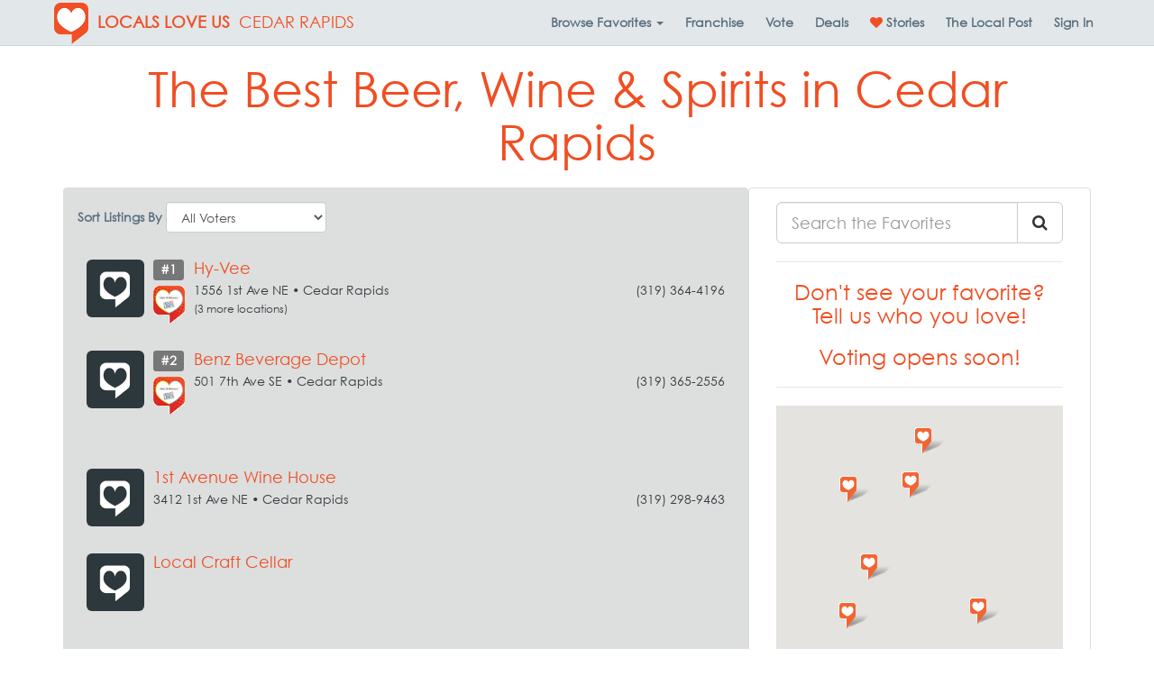

--- FILE ---
content_type: text/html; charset=utf-8
request_url: https://localsloveus.com/cedar-rapids/category/34/beer-wine-spirits/
body_size: 17194
content:
<!DOCTYPE html>

<html lang="en-us" xmlns:fb="http://ogp.me/ns/fb#" class="no-js">
    <head>
        <title>The 2 best Beer, Wine &amp; Spirits in Cedar Rapids ♥ Locals Love Us</title>
        <meta name="viewport" content="width=device-width, initial-scale=1.0" />
        <meta charset="utf-8" />
        <meta http-equiv="X-UA-Compatible" content="IE=edge" />
        <meta name="description" content="The 2 best Beer, Wine & Spirits in Cedar Rapids, IA. Reviewed by locals. View rankings or vote at https://localsloveus.com/cedar-rapids/" />
        <meta property="fb:app_id" content="135188516560882"/>
        
        <link rel="canonical" href="https://localsloveus.com/cedar-rapids/category/34/beer-wine-spirits/"/>
        <link rel="manifest" href="/manifest.json">
        <link rel="shortcut icon" sizes="192x192" href="/Content/img/touch-icon-192.png">
        <link rel="shortcut icon" sizes="128x128" href="/Content/img/touch-icon-128.png">
        <link rel="apple-touch-icon" href="/Content/img/touch-icon-iphone.png">
        <link rel="apple-touch-icon" sizes="76x76" href="/Content/img/touch-icon-ipad.png">
        <link rel="apple-touch-icon" sizes="120x120" href="/Content/img/touch-icon-iphone-retina.png">
        <link rel="apple-touch-icon" sizes="152x152" href="/Content/img/touch-icon-ipad-retina.png">
        <link href="/Content/css/app.min.css?73ea18" rel="stylesheet" />
        
    <link href="/Content/css/typeahead-bootstrap.min.css?73ea18" rel="stylesheet" />

        <!-- HTML5 Shim and Respond.js IE8 support of HTML5 elements and media queries -->
        <!-- WARNING: Respond.js doesn't work if you view the page via file:// -->
        <!--[if lt IE 9]>
            <script src="https://oss.maxcdn.com/libs/html5shiv/3.7.0/html5shiv.js"></script>
            <script src="https://oss.maxcdn.com/libs/respond.js/1.4.2/respond.min.js"></script>
        <![endif]-->
        
        <style type="text/css">
    @font-face{
        font-family:"Century Gothic W01";
        src:url("/Fonts/bd45538f-4200-4946-b177-02de8337032d.eot?#iefix");
        src:url("/Fonts/bd45538f-4200-4946-b177-02de8337032d.eot?#iefix") format("eot"),url("/Fonts/700cfd4c-3384-4654-abe1-aa1a6e8058e4.woff2") format("woff2"),url("/Fonts/9908cdad-7524-4206-819e-4f345a666324.woff") format("woff"),url("/Fonts/b710c26a-f1ae-4fb8-a9fe-570fd829cbf1.ttf") format("truetype"),url("/Fonts/c9e387df-c0d3-42e1-8de6-78c41f68594c.svg#c9e387df-c0d3-42e1-8de6-78c41f68594c") format("svg");
    }
</style>

<script type="text/javascript">
    var MTIProjectId = '22c31ff0-2842-4c3d-8c1b-52412a9793f7';
    (function () {
        var mtiTracking = document.createElement('script');
        mtiTracking.type = 'text/javascript';
        mtiTracking.async = 'true';
        mtiTracking.src = ('https:' == document.location.protocol ? 'https:' : 'http:') + '//fast.fonts.net/t/trackingCode.js';
        (document.getElementsByTagName('head')[0] || document.getElementsByTagName('body')[0]).appendChild(mtiTracking);
    })();
</script>
            <script type="text/javascript">
        var appInsights = window.appInsights || function (config) {
            function s(config) { t[config] = function () { var i = arguments; t.queue.push(function () { t[config].apply(t, i) }) } } var t = { config: config }, r = document, f = window, e = "script", o = r.createElement(e), i, u; for (o.src = config.url || "//az416426.vo.msecnd.net/scripts/a/ai.0.js", r.getElementsByTagName(e)[0].parentNode.appendChild(o), t.cookie = r.cookie, t.queue = [], i = ["Event", "Exception", "Metric", "PageView", "Trace"]; i.length;) s("track" + i.pop()); return config.disableExceptionTracking || (i = "onerror", s("_" + i), u = f[i], f[i] = function (config, r, f, e, o) { var s = u && u(config, r, f, e, o); return s !== !0 && t["_" + i](config, r, f, e, o), s }), t
        }({
            instrumentationKey: "3ef3085e-4bed-4be4-976d-d5fc7b29cd8f"
        });

        window.appInsights = appInsights;
        appInsights.trackPageView();
    </script>

        
        <!-- Global site tag (gtag.js) - Google Analytics -->
        <script async src="https://www.googletagmanager.com/gtag/js?id=G-88JKWQJE7C"></script>
        <script>
            window.dataLayer = window.dataLayer || [];
            function gtag() { dataLayer.push(arguments); }
            gtag('js', new Date());

            gtag('config', 'G-88JKWQJE7C', { 'content_group': 'cedar-rapids' });
            gtag('set', 'content_group', 'cedar-rapids');
        </script>

            <!-- Hotjar Tracking Code for localsloveus.com -->
    <script>
        (function (h, o, t, j, a, r) {
            h.hj = h.hj || function () { (h.hj.q = h.hj.q || []).push(arguments) };
            h._hjSettings = { hjid: 483132, hjsv: 5 };
            a = o.getElementsByTagName('head')[0];
            r = o.createElement('script'); r.async = 1;
            r.src = t + h._hjSettings.hjid + j + h._hjSettings.hjsv;
            a.appendChild(r);
        })(window, document, '//static.hotjar.com/c/hotjar-', '.js?sv=');
    </script>

        

        
        <script type="application/ld+json">
            {
            "@context": "http://schema.org",
            "@type": "Organization",
            "name": "Locals Love Us",
            "url": "https://localsloveus.com/",
            "logo": "https://localsloveus.com/Content/img/logo-400.jpg"
            }
        </script>
        <script type="application/ld+json">
            {
            "@context" : "http://schema.org",
            "@type" : "WebSite",
            "name": "Locals Love Us",
            "alternateName" : "Locals Love Us",
            "url": "https://localsloveus.com/"
            }
        </script>
    </head>
    <body>
        <div id="fb-root"></div>
<script>
    window.fbAsyncInit = function () {
        FB.init({
            appId: '135188516560882',
            xfbml: true,
            version: 'v2.3'
        });
    };

    (function (d, s, id) {
        var js, fjs = d.getElementsByTagName(s)[0];
        if (d.getElementById(id)) { return; }
        js = d.createElement(s); js.id = id;
        js.src = "//connect.facebook.net/en_US/sdk.js";
        fjs.parentNode.insertBefore(js, fjs);
    }(document, 'script', 'facebook-jssdk'));
</script>
        <nav class="navbar navbar-default navbar-fixed-top yamm">
    <div class="container">
        <div class="navbar-header">
            <button type="button" class="navbar-toggle collapsed" data-toggle="collapse" data-target="#links">
                <span class="sr-only">Toggle Navigation</span>
                <span class="icon-bar"></span>
                <span class="icon-bar"></span>
                <span class="icon-bar"></span>
            </button>
            <a class="navbar-brand" href="https://lovethework.localsloveus.com/local-guides/">
                    <img src="/Content/img/brand-logo@2x.png" width="38" height="46" alt="Locals Love Us Logo" class="img-responsive brand-logo pull-left" />
                                    <strong class="hidden-xs hidden-sm hidden-md brand-name">
                        LOCALS LOVE US
                    </strong>
            </a>
                <a class="navbar-brand" href="https://localsloveus.com/cedar-rapids/" style="margin: 0">CEDAR RAPIDS</a>
        </div>
        <div class="collapse navbar-collapse" id="links">
            <ul class="nav navbar-nav navbar-right">

<li class="dropdown yamm-fw hidden-xs">
    <a class="dropdown-toggle" id="categories" data-target="#" href="#" data-toggle="dropdown" aria-haspopup="true" role="button" aria-expanded="false" data-ga="category-nav-navbar:click:category-nav">
        <strong>Browse <span class="hidden-sm">Favorites</span> <span class="caret"></span></strong>
    </a>
    <ul class="dropdown-menu" role="menu" aria-labelledby="categories">
        <li>
            <div class="container-fluid">
                <div class="row">
                    <div class="col-sm-3 col-md-3 col-lg-2">
                        <ul class="mega-menu-sections list-unstyled">
                                <li class="menu-item" data-section="fun">
                                    <a>
                                        Fun <i class="fa fa-chevron-right pull-right"></i>
                                    </a>
                                </li>
                                <li class="menu-item" data-section="dining">
                                    <a>
                                        Dining <i class="fa fa-chevron-right pull-right"></i>
                                    </a>
                                </li>
                                <li class="menu-item" data-section="food-drink">
                                    <a>
                                        Food/Drink <i class="fa fa-chevron-right pull-right"></i>
                                    </a>
                                </li>
                                <li class="menu-item" data-section="fitness-beauty">
                                    <a>
                                        Fitness/Beauty <i class="fa fa-chevron-right pull-right"></i>
                                    </a>
                                </li>
                                <li class="menu-item" data-section="shopping">
                                    <a>
                                        Shopping <i class="fa fa-chevron-right pull-right"></i>
                                    </a>
                                </li>
                                <li class="menu-item" data-section="home">
                                    <a>
                                        Home <i class="fa fa-chevron-right pull-right"></i>
                                    </a>
                                </li>
                                <li class="menu-item" data-section="auto">
                                    <a>
                                        Auto <i class="fa fa-chevron-right pull-right"></i>
                                    </a>
                                </li>
                                <li class="menu-item" data-section="health-medical">
                                    <a>
                                        Health/Medical <i class="fa fa-chevron-right pull-right"></i>
                                    </a>
                                </li>
                                <li class="menu-item" data-section="money">
                                    <a>
                                        Money <i class="fa fa-chevron-right pull-right"></i>
                                    </a>
                                </li>
                                <li class="menu-item" data-section="services">
                                    <a>
                                        Services <i class="fa fa-chevron-right pull-right"></i>
                                    </a>
                                </li>
                                <li class="menu-item" data-section="pets">
                                    <a>
                                        Pets <i class="fa fa-chevron-right pull-right"></i>
                                    </a>
                                </li>
                                <li class="menu-item" data-section="real-estate">
                                    <a>
                                        Real Estate <i class="fa fa-chevron-right pull-right"></i>
                                    </a>
                                </li>
                                <li class="menu-item" data-section="weddings-events">
                                    <a>
                                        Weddings/Events <i class="fa fa-chevron-right pull-right"></i>
                                    </a>
                                </li>
                                <li class="menu-item" data-section="for-businesses">
                                    <a>
                                        For Businesses <i class="fa fa-chevron-right pull-right"></i>
                                    </a>
                                </li>
                        </ul>
                    </div>
                    <div class="col-sm-9 col-md-9 col-lg-10">
                            <div class="fun" style="display:none;">
                                <div class="container-fluid">
                                    <div class="row" style="overflow: auto">
                                        <div class="col-sm-12">
                                            <h3><a href="https://localsloveus.com/cedar-rapids/section/15/fun/?page=1">Fun</a></h3>
                                            <hr />
                                        </div>

                                            <div class="col-sm-4">
                                                <ul class="list-unstyled">
                                                        <li class="menu-item" role="menuitem"><a href="https://localsloveus.com/cedar-rapids/category/10/area-events/">Area Events</a></li>
                                                        <li class="menu-item" role="menuitem"><a href="https://localsloveus.com/cedar-rapids/category/1048/bars/">Bars</a></li>
                                                        <li class="menu-item" role="menuitem"><a href="https://localsloveus.com/cedar-rapids/category/1080/fine-arts-instruction/">Fine Arts Instruction</a></li>
                                                        <li class="menu-item" role="menuitem"><a href="https://localsloveus.com/cedar-rapids/category/139/golf-courses/">Golf Courses</a></li>
                                                </ul>
                                            </div>
                                            <div class="col-sm-4">
                                                <ul class="list-unstyled">
                                                        <li class="menu-item" role="menuitem"><a href="https://localsloveus.com/cedar-rapids/category/1031/hotels/">Hotels</a></li>
                                                        <li class="menu-item" role="menuitem"><a href="https://localsloveus.com/cedar-rapids/category/1073/kids-party-places/">Kid&#39;s Party Places</a></li>
                                                        <li class="menu-item" role="menuitem"><a href="https://localsloveus.com/cedar-rapids/category/194/local-bands/">Local Bands</a></li>
                                                        <li class="menu-item" role="menuitem"><a href="https://localsloveus.com/cedar-rapids/category/257/radio-djs/">Radio DJs</a></li>
                                                </ul>
                                            </div>
                                            <div class="col-sm-4">
                                                <ul class="list-unstyled">
                                                        <li class="menu-item" role="menuitem"><a href="https://localsloveus.com/cedar-rapids/category/258/radio-stations/">Radio Stations</a></li>
                                                        <li class="menu-item" role="menuitem"><a href="https://localsloveus.com/cedar-rapids/category/310/tourist-attractions/">Tourist Attractions</a></li>
                                                </ul>
                                            </div>
                                    </div>
                                </div>
                            </div>
                            <div class="dining" style="display:none;">
                                <div class="container-fluid">
                                    <div class="row" style="overflow: auto">
                                        <div class="col-sm-12">
                                            <h3><a href="https://localsloveus.com/cedar-rapids/section/7/dining/?page=1">Dining</a></h3>
                                            <hr />
                                        </div>

                                            <div class="col-sm-4">
                                                <ul class="list-unstyled">
                                                        <li class="menu-item" role="menuitem"><a href="https://localsloveus.com/cedar-rapids/category/13/asian-food/">Asian Food</a></li>
                                                        <li class="menu-item" role="menuitem"><a href="https://localsloveus.com/cedar-rapids/category/30/bbq/">BBQ</a></li>
                                                        <li class="menu-item" role="menuitem"><a href="https://localsloveus.com/cedar-rapids/category/41/breakfast/">Breakfast</a></li>
                                                        <li class="menu-item" role="menuitem"><a href="https://localsloveus.com/cedar-rapids/category/43/brunch/">Brunch</a></li>
                                                        <li class="menu-item" role="menuitem"><a href="https://localsloveus.com/cedar-rapids/category/44/buffet/">Buffet</a></li>
                                                        <li class="menu-item" role="menuitem"><a href="https://localsloveus.com/cedar-rapids/category/47/burgers/">Burgers</a></li>
                                                        <li class="menu-item" role="menuitem"><a href="https://localsloveus.com/cedar-rapids/category/62/casual-dining/">Casual Dining</a></li>
                                                        <li class="menu-item" role="menuitem"><a href="https://localsloveus.com/cedar-rapids/category/66/chicken/">Chicken</a></li>
                                                </ul>
                                            </div>
                                            <div class="col-sm-4">
                                                <ul class="list-unstyled">
                                                        <li class="menu-item" role="menuitem"><a href="https://localsloveus.com/cedar-rapids/category/101/desserts/">Desserts</a></li>
                                                        <li class="menu-item" role="menuitem"><a href="https://localsloveus.com/cedar-rapids/category/120/fine-dining/">Fine Dining</a></li>
                                                        <li class="menu-item" role="menuitem"><a href="https://localsloveus.com/cedar-rapids/category/1051/late-night-dining/">Late Night Dining</a></li>
                                                        <li class="menu-item" role="menuitem"><a href="https://localsloveus.com/cedar-rapids/category/196/lunch/">Lunch</a></li>
                                                        <li class="menu-item" role="menuitem"><a href="https://localsloveus.com/cedar-rapids/category/210/mexican-food/">Mexican Food</a></li>
                                                        <li class="menu-item" role="menuitem"><a href="https://localsloveus.com/cedar-rapids/category/224/outdoor-dining/">Outdoor Dining</a></li>
                                                        <li class="menu-item" role="menuitem"><a href="https://localsloveus.com/cedar-rapids/category/228/pasta/">Pasta</a></li>
                                                        <li class="menu-item" role="menuitem"><a href="https://localsloveus.com/cedar-rapids/category/246/pizza/">Pizza</a></li>
                                                </ul>
                                            </div>
                                            <div class="col-sm-4">
                                                <ul class="list-unstyled">
                                                        <li class="menu-item" role="menuitem"><a href="https://localsloveus.com/cedar-rapids/category/1082/pork-tenderloin-sandwich/">Pork Tenderloin Sandwich</a></li>
                                                        <li class="menu-item" role="menuitem"><a href="https://localsloveus.com/cedar-rapids/category/256/quick-service/">Quick Service</a></li>
                                                        <li class="menu-item" role="menuitem"><a href="https://localsloveus.com/cedar-rapids/category/273/sandwiches/">Sandwiches</a></li>
                                                        <li class="menu-item" role="menuitem"><a href="https://localsloveus.com/cedar-rapids/category/275/seafood/">Seafood</a></li>
                                                        <li class="menu-item" role="menuitem"><a href="https://localsloveus.com/cedar-rapids/category/291/sports-bar-grill/">Sports Bar &amp; Grill</a></li>
                                                        <li class="menu-item" role="menuitem"><a href="https://localsloveus.com/cedar-rapids/category/293/steaks/">Steaks</a></li>
                                                        <li class="menu-item" role="menuitem"><a href="https://localsloveus.com/cedar-rapids/category/296/sushi/">Sushi</a></li>
                                                        <li class="menu-item" role="menuitem"><a href="https://localsloveus.com/cedar-rapids/category/318/unique-dining-experience/">Unique Dining Experience</a></li>
                                                </ul>
                                            </div>
                                    </div>
                                </div>
                            </div>
                            <div class="food-drink" style="display:none;">
                                <div class="container-fluid">
                                    <div class="row" style="overflow: auto">
                                        <div class="col-sm-12">
                                            <h3><a href="https://localsloveus.com/cedar-rapids/section/13/food-drink/?page=1">Food/Drink</a></h3>
                                            <hr />
                                        </div>

                                            <div class="col-sm-4">
                                                <ul class="list-unstyled">
                                                        <li class="menu-item" role="menuitem"><a href="https://localsloveus.com/cedar-rapids/category/34/beer-wine-spirits/">Beer, Wine &amp; Spirits</a></li>
                                                        <li class="menu-item" role="menuitem"><a href="https://localsloveus.com/cedar-rapids/category/40/bread-bakery-retail/">Bread &amp; Bakery - Retail</a></li>
                                                        <li class="menu-item" role="menuitem"><a href="https://localsloveus.com/cedar-rapids/category/1023/brewery/">Brewery</a></li>
                                                        <li class="menu-item" role="menuitem"><a href="https://localsloveus.com/cedar-rapids/category/63/catering/">Catering</a></li>
                                                        <li class="menu-item" role="menuitem"><a href="https://localsloveus.com/cedar-rapids/category/1050/cocktails/">Cocktails</a></li>
                                                        <li class="menu-item" role="menuitem"><a href="https://localsloveus.com/cedar-rapids/category/81/coffee-shops/">Coffee Shops</a></li>
                                                </ul>
                                            </div>
                                            <div class="col-sm-4">
                                                <ul class="list-unstyled">
                                                        <li class="menu-item" role="menuitem"><a href="https://localsloveus.com/cedar-rapids/category/90/convenience-stores/">Convenience Stores</a></li>
                                                        <li class="menu-item" role="menuitem"><a href="https://localsloveus.com/cedar-rapids/category/103/donuts/">Donuts</a></li>
                                                        <li class="menu-item" role="menuitem"><a href="https://localsloveus.com/cedar-rapids/category/125/food-carry-out/">Food - Carry Out</a></li>
                                                        <li class="menu-item" role="menuitem"><a href="https://localsloveus.com/cedar-rapids/category/126/food-delivery/">Food - Delivery</a></li>
                                                        <li class="menu-item" role="menuitem"><a href="https://localsloveus.com/cedar-rapids/category/1043/food-truck/">Food Truck</a></li>
                                                        <li class="menu-item" role="menuitem"><a href="https://localsloveus.com/cedar-rapids/category/129/fruits-veggies-retail/">Fruits &amp; Veggies - Retail</a></li>
                                                </ul>
                                            </div>
                                            <div class="col-sm-4">
                                                <ul class="list-unstyled">
                                                        <li class="menu-item" role="menuitem"><a href="https://localsloveus.com/cedar-rapids/category/141/grocers-retail/">Grocers - Retail</a></li>
                                                        <li class="menu-item" role="menuitem"><a href="https://localsloveus.com/cedar-rapids/category/148/health-foods-retail/">Health Foods - Retail</a></li>
                                                        <li class="menu-item" role="menuitem"><a href="https://localsloveus.com/cedar-rapids/category/289/specialty-meat-retail/">Specialty Meat - Retail</a></li>
                                                        <li class="menu-item" role="menuitem"><a href="https://localsloveus.com/cedar-rapids/category/297/sweets-treats/">Sweets &amp; Treats</a></li>
                                                </ul>
                                            </div>
                                    </div>
                                </div>
                            </div>
                            <div class="fitness-beauty" style="display:none;">
                                <div class="container-fluid">
                                    <div class="row" style="overflow: auto">
                                        <div class="col-sm-12">
                                            <h3><a href="https://localsloveus.com/cedar-rapids/section/11/fitness-beauty/?page=1">Fitness/Beauty</a></h3>
                                            <hr />
                                        </div>

                                            <div class="col-sm-4">
                                                <ul class="list-unstyled">
                                                        <li class="menu-item" role="menuitem"><a href="https://localsloveus.com/cedar-rapids/category/97/day-spas/">Day Spas</a></li>
                                                        <li class="menu-item" role="menuitem"><a href="https://localsloveus.com/cedar-rapids/category/143/hair-salons/">Hair Salons</a></li>
                                                        <li class="menu-item" role="menuitem"><a href="https://localsloveus.com/cedar-rapids/category/146/health-clubs-gyms/">Health Clubs &amp; Gyms</a></li>
                                                </ul>
                                            </div>
                                            <div class="col-sm-4">
                                                <ul class="list-unstyled">
                                                        <li class="menu-item" role="menuitem"><a href="https://localsloveus.com/cedar-rapids/category/199/manicures-pedicures/">Manicures &amp; Pedicures</a></li>
                                                        <li class="menu-item" role="menuitem"><a href="https://localsloveus.com/cedar-rapids/category/1035/mens-hair-salon-barbershop/">Men&#39;s Hair Salon / Barbershop</a></li>
                                                        <li class="menu-item" role="menuitem"><a href="https://localsloveus.com/cedar-rapids/category/299/tanning/">Tanning</a></li>
                                                </ul>
                                            </div>
                                            <div class="col-sm-4">
                                                <ul class="list-unstyled">
                                                        <li class="menu-item" role="menuitem"><a href="https://localsloveus.com/cedar-rapids/category/301/tattoos-piercings/">Tattoos &amp; Piercings</a></li>
                                                        <li class="menu-item" role="menuitem"><a href="https://localsloveus.com/cedar-rapids/category/307/therapeutic-massage/">Therapeutic Massage</a></li>
                                                        <li class="menu-item" role="menuitem"><a href="https://localsloveus.com/cedar-rapids/category/313/trainers-fitness-programs/">Trainers / Fitness Programs</a></li>
                                                </ul>
                                            </div>
                                    </div>
                                </div>
                            </div>
                            <div class="shopping" style="display:none;">
                                <div class="container-fluid">
                                    <div class="row" style="overflow: auto">
                                        <div class="col-sm-12">
                                            <h3><a href="https://localsloveus.com/cedar-rapids/section/26/shopping/?page=1">Shopping</a></h3>
                                            <hr />
                                        </div>

                                            <div class="col-sm-4">
                                                <ul class="list-unstyled">
                                                        <li class="menu-item" role="menuitem"><a href="https://localsloveus.com/cedar-rapids/category/33/bed-mattress-stores/">Bed/Mattress Stores</a></li>
                                                        <li class="menu-item" role="menuitem"><a href="https://localsloveus.com/cedar-rapids/category/39/books/">Books</a></li>
                                                        <li class="menu-item" role="menuitem"><a href="https://localsloveus.com/cedar-rapids/category/64/cellular-wireless-stores/">Cellular/Wireless Stores</a></li>
                                                        <li class="menu-item" role="menuitem"><a href="https://localsloveus.com/cedar-rapids/category/70/childrens-clothing/">Children&#39;s Clothing</a></li>
                                                        <li class="menu-item" role="menuitem"><a href="https://localsloveus.com/cedar-rapids/category/86/computers/">Computers</a></li>
                                                        <li class="menu-item" role="menuitem"><a href="https://localsloveus.com/cedar-rapids/category/89/consumer-electronics/">Consumer Electronics</a></li>
                                                        <li class="menu-item" role="menuitem"><a href="https://localsloveus.com/cedar-rapids/category/95/custom-framing/">Custom Framing</a></li>
                                                </ul>
                                            </div>
                                            <div class="col-sm-4">
                                                <ul class="list-unstyled">
                                                        <li class="menu-item" role="menuitem"><a href="https://localsloveus.com/cedar-rapids/category/117/farm-equipment-supply/">Farm Equipment &amp; Supply</a></li>
                                                        <li class="menu-item" role="menuitem"><a href="https://localsloveus.com/cedar-rapids/category/124/florists/">Florists</a></li>
                                                        <li class="menu-item" role="menuitem"><a href="https://localsloveus.com/cedar-rapids/category/128/footwear/">Footwear</a></li>
                                                        <li class="menu-item" role="menuitem"><a href="https://localsloveus.com/cedar-rapids/category/132/furniture/">Furniture</a></li>
                                                        <li class="menu-item" role="menuitem"><a href="https://localsloveus.com/cedar-rapids/category/144/hardware-stores/">Hardware Stores</a></li>
                                                        <li class="menu-item" role="menuitem"><a href="https://localsloveus.com/cedar-rapids/category/157/hobby-stores-for-women/">Hobby Stores for Women</a></li>
                                                        <li class="menu-item" role="menuitem"><a href="https://localsloveus.com/cedar-rapids/category/185/jewelry/">Jewelry</a></li>
                                                </ul>
                                            </div>
                                            <div class="col-sm-4">
                                                <ul class="list-unstyled">
                                                        <li class="menu-item" role="menuitem"><a href="https://localsloveus.com/cedar-rapids/category/1039/lawn-equipment/">Lawn Equipment</a></li>
                                                        <li class="menu-item" role="menuitem"><a href="https://localsloveus.com/cedar-rapids/category/207/mens-clothing/">Men&#39;s Clothing</a></li>
                                                        <li class="menu-item" role="menuitem"><a href="https://localsloveus.com/cedar-rapids/category/290/sporting-goods/">Sporting Goods</a></li>
                                                        <li class="menu-item" role="menuitem"><a href="https://localsloveus.com/cedar-rapids/category/321/used-resale-clothing/">Used/Resale Clothing</a></li>
                                                        <li class="menu-item" role="menuitem"><a href="https://localsloveus.com/cedar-rapids/category/322/used-resale-merchandise/">Used/Resale Merchandise</a></li>
                                                        <li class="menu-item" role="menuitem"><a href="https://localsloveus.com/cedar-rapids/category/340/womens-clothing/">Women&#39;s Clothing</a></li>
                                                </ul>
                                            </div>
                                    </div>
                                </div>
                            </div>
                            <div class="home" style="display:none;">
                                <div class="container-fluid">
                                    <div class="row" style="overflow: auto">
                                        <div class="col-sm-12">
                                            <h3><a href="https://localsloveus.com/cedar-rapids/section/18/home/?page=1">Home</a></h3>
                                            <hr />
                                        </div>

                                            <div class="col-sm-4">
                                                <ul class="list-unstyled">
                                                        <li class="menu-item" role="menuitem"><a href="https://localsloveus.com/cedar-rapids/category/4/air-conditioning-heating-hvac-contractors/">Air Conditioning &amp; Heating (HVAC) Contractors</a></li>
                                                        <li class="menu-item" role="menuitem"><a href="https://localsloveus.com/cedar-rapids/category/1032/building-materials-supplies/">Building Materials &amp; Supplies</a></li>
                                                        <li class="menu-item" role="menuitem"><a href="https://localsloveus.com/cedar-rapids/category/50/cable-tv-satellite-providers/">Cable TV / Satellite Providers</a></li>
                                                        <li class="menu-item" role="menuitem"><a href="https://localsloveus.com/cedar-rapids/category/57/carpet-flooring/">Carpet &amp; Flooring</a></li>
                                                        <li class="menu-item" role="menuitem"><a href="https://localsloveus.com/cedar-rapids/category/133/garage-doors/">Garage Doors</a></li>
                                                </ul>
                                            </div>
                                            <div class="col-sm-4">
                                                <ul class="list-unstyled">
                                                        <li class="menu-item" role="menuitem"><a href="https://localsloveus.com/cedar-rapids/category/162/home-builders-contractors/">Home Builders &amp; Contractors</a></li>
                                                        <li class="menu-item" role="menuitem"><a href="https://localsloveus.com/cedar-rapids/category/177/household-appliances/">Household Appliances</a></li>
                                                        <li class="menu-item" role="menuitem"><a href="https://localsloveus.com/cedar-rapids/category/183/internet-service/">Internet Service</a></li>
                                                        <li class="menu-item" role="menuitem"><a href="https://localsloveus.com/cedar-rapids/category/219/nursery-garden-centers/">Nursery/Garden Centers</a></li>
                                                        <li class="menu-item" role="menuitem"><a href="https://localsloveus.com/cedar-rapids/category/232/pest-control/">Pest Control</a></li>
                                                </ul>
                                            </div>
                                            <div class="col-sm-4">
                                                <ul class="list-unstyled">
                                                        <li class="menu-item" role="menuitem"><a href="https://localsloveus.com/cedar-rapids/category/249/plumbers/">Plumbers</a></li>
                                                        <li class="menu-item" role="menuitem"><a href="https://localsloveus.com/cedar-rapids/category/271/roofing-contractors/">Roofing Contractors</a></li>
                                                        <li class="menu-item" role="menuitem"><a href="https://localsloveus.com/cedar-rapids/category/303/telephone-service/">Telephone Service</a></li>
                                                </ul>
                                            </div>
                                    </div>
                                </div>
                            </div>
                            <div class="auto" style="display:none;">
                                <div class="container-fluid">
                                    <div class="row" style="overflow: auto">
                                        <div class="col-sm-12">
                                            <h3><a href="https://localsloveus.com/cedar-rapids/section/1/auto/?page=1">Auto</a></h3>
                                            <hr />
                                        </div>

                                            <div class="col-sm-4">
                                                <ul class="list-unstyled">
                                                        <li class="menu-item" role="menuitem"><a href="https://localsloveus.com/cedar-rapids/category/1052/auto-insurance-agents/">Auto Insurance Agents</a></li>
                                                        <li class="menu-item" role="menuitem"><a href="https://localsloveus.com/cedar-rapids/category/23/auto-parts-supplies/">Auto Parts &amp; Supplies</a></li>
                                                        <li class="menu-item" role="menuitem"><a href="https://localsloveus.com/cedar-rapids/category/25/auto-repair-service/">Auto Repair &amp; Service</a></li>
                                                </ul>
                                            </div>
                                            <div class="col-sm-4">
                                                <ul class="list-unstyled">
                                                        <li class="menu-item" role="menuitem"><a href="https://localsloveus.com/cedar-rapids/category/55/car-washes/">Car Washes</a></li>
                                                        <li class="menu-item" role="menuitem"><a href="https://localsloveus.com/cedar-rapids/category/218/new-car-sales/">New Car Sales</a></li>
                                                        <li class="menu-item" role="menuitem"><a href="https://localsloveus.com/cedar-rapids/category/308/tire-sales-service/">Tire Sales &amp; Service</a></li>
                                                </ul>
                                            </div>
                                            <div class="col-sm-4">
                                                <ul class="list-unstyled">
                                                        <li class="menu-item" role="menuitem"><a href="https://localsloveus.com/cedar-rapids/category/311/towing/">Towing</a></li>
                                                        <li class="menu-item" role="menuitem"><a href="https://localsloveus.com/cedar-rapids/category/320/used-car-sales/">Used Car Sales</a></li>
                                                </ul>
                                            </div>
                                    </div>
                                </div>
                            </div>
                            <div class="health-medical" style="display:none;">
                                <div class="container-fluid">
                                    <div class="row" style="overflow: auto">
                                        <div class="col-sm-12">
                                            <h3><a href="https://localsloveus.com/cedar-rapids/section/17/health-medical/?page=1">Health/Medical</a></h3>
                                            <hr />
                                        </div>

                                            <div class="col-sm-4">
                                                <ul class="list-unstyled">
                                                        <li class="menu-item" role="menuitem"><a href="https://localsloveus.com/cedar-rapids/category/74/chiropractors/">Chiropractors</a></li>
                                                        <li class="menu-item" role="menuitem"><a href="https://localsloveus.com/cedar-rapids/category/100/dentists/">Dentists</a></li>
                                                        <li class="menu-item" role="menuitem"><a href="https://localsloveus.com/cedar-rapids/category/115/eye-care/">Eye Care</a></li>
                                                </ul>
                                            </div>
                                            <div class="col-sm-4">
                                                <ul class="list-unstyled">
                                                        <li class="menu-item" role="menuitem"><a href="https://localsloveus.com/cedar-rapids/category/205/medical-clinics/">Medical Clinics</a></li>
                                                        <li class="menu-item" role="menuitem"><a href="https://localsloveus.com/cedar-rapids/category/1017/ob-gyn-clinics/">Ob/Gyn Clinics</a></li>
                                                        <li class="menu-item" role="menuitem"><a href="https://localsloveus.com/cedar-rapids/category/1018/orthodontists/">Orthodontists</a></li>
                                                </ul>
                                            </div>
                                            <div class="col-sm-4">
                                                <ul class="list-unstyled">
                                                        <li class="menu-item" role="menuitem"><a href="https://localsloveus.com/cedar-rapids/category/241/pharmacies/">Pharmacies</a></li>
                                                        <li class="menu-item" role="menuitem"><a href="https://localsloveus.com/cedar-rapids/category/244/physical-therapy/">Physical Therapy</a></li>
                                                </ul>
                                            </div>
                                    </div>
                                </div>
                            </div>
                            <div class="money" style="display:none;">
                                <div class="container-fluid">
                                    <div class="row" style="overflow: auto">
                                        <div class="col-sm-12">
                                            <h3><a href="https://localsloveus.com/cedar-rapids/section/21/money/?page=1">Money</a></h3>
                                            <hr />
                                        </div>

                                            <div class="col-sm-4">
                                                <ul class="list-unstyled">
                                                        <li class="menu-item" role="menuitem"><a href="https://localsloveus.com/cedar-rapids/category/27/banking/">Banking</a></li>
                                                        <li class="menu-item" role="menuitem"><a href="https://localsloveus.com/cedar-rapids/category/38/bookkeeping-tax-services/">Bookkeeping &amp; Tax Services</a></li>
                                                </ul>
                                            </div>
                                            <div class="col-sm-4">
                                                <ul class="list-unstyled">
                                                        <li class="menu-item" role="menuitem"><a href="https://localsloveus.com/cedar-rapids/category/213/mortgages-real-estate-loans/">Mortgages &amp; Real Estate Loans</a></li>
                                                        <li class="menu-item" role="menuitem"><a href="https://localsloveus.com/cedar-rapids/category/230/personal-loans/">Personal Loans</a></li>
                                                </ul>
                                            </div>
                                            <div class="col-sm-4">
                                                <ul class="list-unstyled">
                                                </ul>
                                            </div>
                                    </div>
                                </div>
                            </div>
                            <div class="services" style="display:none;">
                                <div class="container-fluid">
                                    <div class="row" style="overflow: auto">
                                        <div class="col-sm-12">
                                            <h3><a href="https://localsloveus.com/cedar-rapids/section/25/services/?page=1">Services</a></h3>
                                            <hr />
                                        </div>

                                            <div class="col-sm-4">
                                                <ul class="list-unstyled">
                                                        <li class="menu-item" role="menuitem"><a href="https://localsloveus.com/cedar-rapids/category/1021/appliance-service-repair/">Appliance Service &amp; Repair</a></li>
                                                        <li class="menu-item" role="menuitem"><a href="https://localsloveus.com/cedar-rapids/category/65/charitable-community-services/">Charitable/Community Services</a></li>
                                                        <li class="menu-item" role="menuitem"><a href="https://localsloveus.com/cedar-rapids/category/67/child-care/">Child Care</a></li>
                                                </ul>
                                            </div>
                                            <div class="col-sm-4">
                                                <ul class="list-unstyled">
                                                        <li class="menu-item" role="menuitem"><a href="https://localsloveus.com/cedar-rapids/category/131/funeral-homes-directors/">Funeral Homes/Directors</a></li>
                                                        <li class="menu-item" role="menuitem"><a href="https://localsloveus.com/cedar-rapids/category/1001/locksmith/">Locksmith</a></li>
                                                        <li class="menu-item" role="menuitem"><a href="https://localsloveus.com/cedar-rapids/category/216/movers/">Movers</a></li>
                                                </ul>
                                            </div>
                                            <div class="col-sm-4">
                                                <ul class="list-unstyled">
                                                        <li class="menu-item" role="menuitem"><a href="https://localsloveus.com/cedar-rapids/category/1037/screen-printing-embroidery/">Screen Printing &amp; Embroidery</a></li>
                                                </ul>
                                            </div>
                                    </div>
                                </div>
                            </div>
                            <div class="pets" style="display:none;">
                                <div class="container-fluid">
                                    <div class="row" style="overflow: auto">
                                        <div class="col-sm-12">
                                            <h3><a href="https://localsloveus.com/cedar-rapids/section/22/pets/?page=1">Pets</a></h3>
                                            <hr />
                                        </div>

                                            <div class="col-sm-4">
                                                <ul class="list-unstyled">
                                                        <li class="menu-item" role="menuitem"><a href="https://localsloveus.com/cedar-rapids/category/234/pet-boarding-sitting/">Pet Boarding &amp; Sitting</a></li>
                                                        <li class="menu-item" role="menuitem"><a href="https://localsloveus.com/cedar-rapids/category/235/pet-grooming/">Pet Grooming</a></li>
                                                </ul>
                                            </div>
                                            <div class="col-sm-4">
                                                <ul class="list-unstyled">
                                                        <li class="menu-item" role="menuitem"><a href="https://localsloveus.com/cedar-rapids/category/239/pet-supply-stores/">Pet Supply Stores</a></li>
                                                        <li class="menu-item" role="menuitem"><a href="https://localsloveus.com/cedar-rapids/category/325/veterinarians/">Veterinarians</a></li>
                                                </ul>
                                            </div>
                                            <div class="col-sm-4">
                                                <ul class="list-unstyled">
                                                </ul>
                                            </div>
                                    </div>
                                </div>
                            </div>
                            <div class="real-estate" style="display:none;">
                                <div class="container-fluid">
                                    <div class="row" style="overflow: auto">
                                        <div class="col-sm-12">
                                            <h3><a href="https://localsloveus.com/cedar-rapids/section/24/real-estate/?page=1">Real Estate</a></h3>
                                            <hr />
                                        </div>

                                            <div class="col-sm-4">
                                                <ul class="list-unstyled">
                                                        <li class="menu-item" role="menuitem"><a href="https://localsloveus.com/cedar-rapids/category/260/real-estate-agents/">Real Estate Agents</a></li>
                                                </ul>
                                            </div>
                                            <div class="col-sm-4">
                                                <ul class="list-unstyled">
                                                        <li class="menu-item" role="menuitem"><a href="https://localsloveus.com/cedar-rapids/category/262/real-estate-companies/">Real Estate Companies</a></li>
                                                </ul>
                                            </div>
                                            <div class="col-sm-4">
                                                <ul class="list-unstyled">
                                                </ul>
                                            </div>
                                    </div>
                                </div>
                            </div>
                            <div class="weddings-events" style="display:none;">
                                <div class="container-fluid">
                                    <div class="row" style="overflow: auto">
                                        <div class="col-sm-12">
                                            <h3><a href="https://localsloveus.com/cedar-rapids/section/29/weddings-events/?page=1">Weddings/Events</a></h3>
                                            <hr />
                                        </div>

                                            <div class="col-sm-4">
                                                <ul class="list-unstyled">
                                                        <li class="menu-item" role="menuitem"><a href="https://localsloveus.com/cedar-rapids/category/227/party-supplies/">Party Supplies</a></li>
                                                </ul>
                                            </div>
                                            <div class="col-sm-4">
                                                <ul class="list-unstyled">
                                                        <li class="menu-item" role="menuitem"><a href="https://localsloveus.com/cedar-rapids/category/264/reception-event-facilities/">Reception/Event Facilities</a></li>
                                                </ul>
                                            </div>
                                            <div class="col-sm-4">
                                                <ul class="list-unstyled">
                                                </ul>
                                            </div>
                                    </div>
                                </div>
                            </div>
                            <div class="for-businesses" style="display:none;">
                                <div class="container-fluid">
                                    <div class="row" style="overflow: auto">
                                        <div class="col-sm-12">
                                            <h3><a href="https://localsloveus.com/cedar-rapids/section/14/for-businesses/?page=1">For Businesses</a></h3>
                                            <hr />
                                        </div>

                                            <div class="col-sm-4">
                                                <ul class="list-unstyled">
                                                        <li class="menu-item" role="menuitem"><a href="https://localsloveus.com/cedar-rapids/category/1059/business-internet-service/">Business Internet Service</a></li>
                                                </ul>
                                            </div>
                                            <div class="col-sm-4">
                                                <ul class="list-unstyled">
                                                        <li class="menu-item" role="menuitem"><a href="https://localsloveus.com/cedar-rapids/category/1071/office-supplies-furniture/">Office Supplies/Furniture</a></li>
                                                </ul>
                                            </div>
                                            <div class="col-sm-4">
                                                <ul class="list-unstyled">
                                                </ul>
                                            </div>
                                    </div>
                                </div>
                            </div>
                    </div>
                </div>
            </div>
        </li>
    </ul>
</li>                <li><a href="https://localsloveus.com/franchise/"><strong>Franchise</strong></a></li>
                    <li><a href="https://localsloveus.com/cedar-rapids/search/" data-ga="search-navbar-mobile:click:search" class="visible-xs"><strong>Search</strong></a></li>
                    <li><a href="https://vote.localsloveus.com/cedar-rapids/" data-ga="vote-navbar:click:vote"><strong>Vote</strong></a></li>
                    <li><a href="https://localsloveus.com/cedar-rapids/deals/?page=1"><strong>Deals</strong></a></li>
                        <li><a href="https://localsloveus.com/cedar-rapids/share-the-love-stories/" data-ga="vote-navbar:click:stl-stories"><strong><i class="fa fa-heart text-primary"></i> Stories</strong></a></li>

                            <li><a href="https://thelocalpost.blog/" data-ga="vote-navbar:click:the-local-post"><strong>The Local Post</strong></a></li>
                

    <li><a href="https://auth.localsloveus.com/welcome?market=cedar-rapids&redirect=https%3A%2F%2Fvote.localsloveus.com%2Fcedar-rapids%2F"><strong>Sign In</strong></a></li>

            </ul>
        </div>
    </div>
</nav>
        <img class="hidden" height="1" src="https://img.localsloveus.com/track/image?cn=1&m=1206&e=24&at=1&a=1&ai=34&ac=34&o=10&rand=9c5758" width="1" />
        <div id="wrap">
            

<script>
    var latitude = 41.97634;
    var longitude = -91.67376;
    var mapJson = [{"__type":"<>f__AnonymousType3`6[[System.String, mscorlib],[System.String, mscorlib],[System.Double, mscorlib],[System.Double, mscorlib],[System.String, mscorlib],[System.Boolean, mscorlib]], LocalsLoveUs.Directory","name":"1st Avenue Wine House","address":"3412 1st Ave NE, Cedar Rapids, IA, 52402-6006 <br/>Phone:<span class='visible-sm visible-xs'><a href='tel://3192989463'>(319) 298-9463</a></span><span class='hidden-sm hidden-xs'>(319) 298-9463</span>","latitude":42.012648,"longitude":-91.635589,"winnerPage":"https://localsloveus.com/cedar-rapids/winner/236657/","fit":true},{"name":"Hy-Vee","address":"1556 1st Ave NE, Cedar Rapids, IA, 52402-5124 <br/>Phone:<span class='visible-sm visible-xs'><a href='tel://3193644196'>(319) 364-4196</a></span><span class='hidden-sm hidden-xs'>(319) 364-4196</span>","latitude":41.989461,"longitude":-91.651237,"winnerPage":"https://localsloveus.com/cedar-rapids/winner/238025/","fit":true},{"name":"Hy-Vee","address":"4035 Mount Vernon Rd SE, Cedar Rapids, IA, 52403-3845 <br/>","latitude":41.976789,"longitude":-91.60992,"winnerPage":"https://localsloveus.com/cedar-rapids/winner/238025/","fit":true},{"name":"Hy-Vee","address":"3235 Oakland Rd NE, Cedar Rapids, IA, 52402-4044 <br/>","latitude":42.011262,"longitude":-91.659277,"winnerPage":"https://localsloveus.com/cedar-rapids/winner/238025/","fit":true},{"name":"Hy-Vee","address":"279 Collins Rd NE, Cedar Rapids, IA, 52402-3163 <br/>","latitude":42.025141,"longitude":-91.630817,"winnerPage":"https://localsloveus.com/cedar-rapids/winner/238025/","fit":true},{"name":"Benz Beverage Depot Benz","address":"501 7th Ave SE, Cedar Rapids, IA, 52401-2132 <br/>Phone:<span class='visible-sm visible-xs'><a href='tel://3193652556'>(319) 365-2556</a></span><span class='hidden-sm hidden-xs'>(319) 365-2556</span>","latitude":41.975506,"longitude":-91.659633,"winnerPage":"https://localsloveus.com/cedar-rapids/winner/236926/","fit":true}];
    var onWinnerPage = false;
</script>

<script>

    

    
</script>
<div class="container">
    <div class="col-sm-12">
        <div class="page-header">
            <h1>The Best Beer, Wine &amp; Spirits in Cedar Rapids </h1>
        </div>
        <div class="visible-xs-block">
            
<div id="dl-menu" class="dl-menuwrapper">
    <button id="dl-trigger" class="btn btn-default btn-block btn-lg dl-trigger" data-ga="category-nav-mobile:click:category-nav">
        Browse Favorites <span class="caret"></span>
    </button>
    <ul class="dl-menu">
            <li>
                <a href="#">Fun</a>
                <ul class="dl-submenu">
                    <li>
                        <a href="https://localsloveus.com/cedar-rapids/section/15/fun/?page=1">All in Fun</a>
                    </li>
                        <li>
                            <a href="https://localsloveus.com/cedar-rapids/category/10/area-events/">Area Events</a>
                        </li>
                        <li>
                            <a href="https://localsloveus.com/cedar-rapids/category/1048/bars/">Bars</a>
                        </li>
                        <li>
                            <a href="https://localsloveus.com/cedar-rapids/category/1080/fine-arts-instruction/">Fine Arts Instruction</a>
                        </li>
                        <li>
                            <a href="https://localsloveus.com/cedar-rapids/category/139/golf-courses/">Golf Courses</a>
                        </li>
                        <li>
                            <a href="https://localsloveus.com/cedar-rapids/category/1031/hotels/">Hotels</a>
                        </li>
                        <li>
                            <a href="https://localsloveus.com/cedar-rapids/category/1073/kids-party-places/">Kid&#39;s Party Places</a>
                        </li>
                        <li>
                            <a href="https://localsloveus.com/cedar-rapids/category/194/local-bands/">Local Bands</a>
                        </li>
                        <li>
                            <a href="https://localsloveus.com/cedar-rapids/category/257/radio-djs/">Radio DJs</a>
                        </li>
                        <li>
                            <a href="https://localsloveus.com/cedar-rapids/category/258/radio-stations/">Radio Stations</a>
                        </li>
                        <li>
                            <a href="https://localsloveus.com/cedar-rapids/category/310/tourist-attractions/">Tourist Attractions</a>
                        </li>
                </ul>
            </li>
            <li>
                <a href="#">Dining</a>
                <ul class="dl-submenu">
                    <li>
                        <a href="https://localsloveus.com/cedar-rapids/section/7/dining/?page=1">All in Dining</a>
                    </li>
                        <li>
                            <a href="https://localsloveus.com/cedar-rapids/category/13/asian-food/">Asian Food</a>
                        </li>
                        <li>
                            <a href="https://localsloveus.com/cedar-rapids/category/30/bbq/">BBQ</a>
                        </li>
                        <li>
                            <a href="https://localsloveus.com/cedar-rapids/category/41/breakfast/">Breakfast</a>
                        </li>
                        <li>
                            <a href="https://localsloveus.com/cedar-rapids/category/43/brunch/">Brunch</a>
                        </li>
                        <li>
                            <a href="https://localsloveus.com/cedar-rapids/category/44/buffet/">Buffet</a>
                        </li>
                        <li>
                            <a href="https://localsloveus.com/cedar-rapids/category/47/burgers/">Burgers</a>
                        </li>
                        <li>
                            <a href="https://localsloveus.com/cedar-rapids/category/62/casual-dining/">Casual Dining</a>
                        </li>
                        <li>
                            <a href="https://localsloveus.com/cedar-rapids/category/66/chicken/">Chicken</a>
                        </li>
                        <li>
                            <a href="https://localsloveus.com/cedar-rapids/category/101/desserts/">Desserts</a>
                        </li>
                        <li>
                            <a href="https://localsloveus.com/cedar-rapids/category/120/fine-dining/">Fine Dining</a>
                        </li>
                        <li>
                            <a href="https://localsloveus.com/cedar-rapids/category/1051/late-night-dining/">Late Night Dining</a>
                        </li>
                        <li>
                            <a href="https://localsloveus.com/cedar-rapids/category/196/lunch/">Lunch</a>
                        </li>
                        <li>
                            <a href="https://localsloveus.com/cedar-rapids/category/210/mexican-food/">Mexican Food</a>
                        </li>
                        <li>
                            <a href="https://localsloveus.com/cedar-rapids/category/224/outdoor-dining/">Outdoor Dining</a>
                        </li>
                        <li>
                            <a href="https://localsloveus.com/cedar-rapids/category/228/pasta/">Pasta</a>
                        </li>
                        <li>
                            <a href="https://localsloveus.com/cedar-rapids/category/246/pizza/">Pizza</a>
                        </li>
                        <li>
                            <a href="https://localsloveus.com/cedar-rapids/category/1082/pork-tenderloin-sandwich/">Pork Tenderloin Sandwich</a>
                        </li>
                        <li>
                            <a href="https://localsloveus.com/cedar-rapids/category/256/quick-service/">Quick Service</a>
                        </li>
                        <li>
                            <a href="https://localsloveus.com/cedar-rapids/category/273/sandwiches/">Sandwiches</a>
                        </li>
                        <li>
                            <a href="https://localsloveus.com/cedar-rapids/category/275/seafood/">Seafood</a>
                        </li>
                        <li>
                            <a href="https://localsloveus.com/cedar-rapids/category/291/sports-bar-grill/">Sports Bar &amp; Grill</a>
                        </li>
                        <li>
                            <a href="https://localsloveus.com/cedar-rapids/category/293/steaks/">Steaks</a>
                        </li>
                        <li>
                            <a href="https://localsloveus.com/cedar-rapids/category/296/sushi/">Sushi</a>
                        </li>
                        <li>
                            <a href="https://localsloveus.com/cedar-rapids/category/318/unique-dining-experience/">Unique Dining Experience</a>
                        </li>
                </ul>
            </li>
            <li>
                <a href="#">Food/Drink</a>
                <ul class="dl-submenu">
                    <li>
                        <a href="https://localsloveus.com/cedar-rapids/section/13/food-drink/?page=1">All in Food/Drink</a>
                    </li>
                        <li>
                            <a href="https://localsloveus.com/cedar-rapids/category/34/beer-wine-spirits/">Beer, Wine &amp; Spirits</a>
                        </li>
                        <li>
                            <a href="https://localsloveus.com/cedar-rapids/category/40/bread-bakery-retail/">Bread &amp; Bakery - Retail</a>
                        </li>
                        <li>
                            <a href="https://localsloveus.com/cedar-rapids/category/1023/brewery/">Brewery</a>
                        </li>
                        <li>
                            <a href="https://localsloveus.com/cedar-rapids/category/63/catering/">Catering</a>
                        </li>
                        <li>
                            <a href="https://localsloveus.com/cedar-rapids/category/1050/cocktails/">Cocktails</a>
                        </li>
                        <li>
                            <a href="https://localsloveus.com/cedar-rapids/category/81/coffee-shops/">Coffee Shops</a>
                        </li>
                        <li>
                            <a href="https://localsloveus.com/cedar-rapids/category/90/convenience-stores/">Convenience Stores</a>
                        </li>
                        <li>
                            <a href="https://localsloveus.com/cedar-rapids/category/103/donuts/">Donuts</a>
                        </li>
                        <li>
                            <a href="https://localsloveus.com/cedar-rapids/category/125/food-carry-out/">Food - Carry Out</a>
                        </li>
                        <li>
                            <a href="https://localsloveus.com/cedar-rapids/category/126/food-delivery/">Food - Delivery</a>
                        </li>
                        <li>
                            <a href="https://localsloveus.com/cedar-rapids/category/1043/food-truck/">Food Truck</a>
                        </li>
                        <li>
                            <a href="https://localsloveus.com/cedar-rapids/category/129/fruits-veggies-retail/">Fruits &amp; Veggies - Retail</a>
                        </li>
                        <li>
                            <a href="https://localsloveus.com/cedar-rapids/category/141/grocers-retail/">Grocers - Retail</a>
                        </li>
                        <li>
                            <a href="https://localsloveus.com/cedar-rapids/category/148/health-foods-retail/">Health Foods - Retail</a>
                        </li>
                        <li>
                            <a href="https://localsloveus.com/cedar-rapids/category/289/specialty-meat-retail/">Specialty Meat - Retail</a>
                        </li>
                        <li>
                            <a href="https://localsloveus.com/cedar-rapids/category/297/sweets-treats/">Sweets &amp; Treats</a>
                        </li>
                </ul>
            </li>
            <li>
                <a href="#">Fitness/Beauty</a>
                <ul class="dl-submenu">
                    <li>
                        <a href="https://localsloveus.com/cedar-rapids/section/11/fitness-beauty/?page=1">All in Fitness/Beauty</a>
                    </li>
                        <li>
                            <a href="https://localsloveus.com/cedar-rapids/category/97/day-spas/">Day Spas</a>
                        </li>
                        <li>
                            <a href="https://localsloveus.com/cedar-rapids/category/143/hair-salons/">Hair Salons</a>
                        </li>
                        <li>
                            <a href="https://localsloveus.com/cedar-rapids/category/146/health-clubs-gyms/">Health Clubs &amp; Gyms</a>
                        </li>
                        <li>
                            <a href="https://localsloveus.com/cedar-rapids/category/199/manicures-pedicures/">Manicures &amp; Pedicures</a>
                        </li>
                        <li>
                            <a href="https://localsloveus.com/cedar-rapids/category/1035/mens-hair-salon-barbershop/">Men&#39;s Hair Salon / Barbershop</a>
                        </li>
                        <li>
                            <a href="https://localsloveus.com/cedar-rapids/category/299/tanning/">Tanning</a>
                        </li>
                        <li>
                            <a href="https://localsloveus.com/cedar-rapids/category/301/tattoos-piercings/">Tattoos &amp; Piercings</a>
                        </li>
                        <li>
                            <a href="https://localsloveus.com/cedar-rapids/category/307/therapeutic-massage/">Therapeutic Massage</a>
                        </li>
                        <li>
                            <a href="https://localsloveus.com/cedar-rapids/category/313/trainers-fitness-programs/">Trainers / Fitness Programs</a>
                        </li>
                </ul>
            </li>
            <li>
                <a href="#">Shopping</a>
                <ul class="dl-submenu">
                    <li>
                        <a href="https://localsloveus.com/cedar-rapids/section/26/shopping/?page=1">All in Shopping</a>
                    </li>
                        <li>
                            <a href="https://localsloveus.com/cedar-rapids/category/33/bed-mattress-stores/">Bed/Mattress Stores</a>
                        </li>
                        <li>
                            <a href="https://localsloveus.com/cedar-rapids/category/39/books/">Books</a>
                        </li>
                        <li>
                            <a href="https://localsloveus.com/cedar-rapids/category/64/cellular-wireless-stores/">Cellular/Wireless Stores</a>
                        </li>
                        <li>
                            <a href="https://localsloveus.com/cedar-rapids/category/70/childrens-clothing/">Children&#39;s Clothing</a>
                        </li>
                        <li>
                            <a href="https://localsloveus.com/cedar-rapids/category/86/computers/">Computers</a>
                        </li>
                        <li>
                            <a href="https://localsloveus.com/cedar-rapids/category/89/consumer-electronics/">Consumer Electronics</a>
                        </li>
                        <li>
                            <a href="https://localsloveus.com/cedar-rapids/category/95/custom-framing/">Custom Framing</a>
                        </li>
                        <li>
                            <a href="https://localsloveus.com/cedar-rapids/category/117/farm-equipment-supply/">Farm Equipment &amp; Supply</a>
                        </li>
                        <li>
                            <a href="https://localsloveus.com/cedar-rapids/category/124/florists/">Florists</a>
                        </li>
                        <li>
                            <a href="https://localsloveus.com/cedar-rapids/category/128/footwear/">Footwear</a>
                        </li>
                        <li>
                            <a href="https://localsloveus.com/cedar-rapids/category/132/furniture/">Furniture</a>
                        </li>
                        <li>
                            <a href="https://localsloveus.com/cedar-rapids/category/144/hardware-stores/">Hardware Stores</a>
                        </li>
                        <li>
                            <a href="https://localsloveus.com/cedar-rapids/category/157/hobby-stores-for-women/">Hobby Stores for Women</a>
                        </li>
                        <li>
                            <a href="https://localsloveus.com/cedar-rapids/category/185/jewelry/">Jewelry</a>
                        </li>
                        <li>
                            <a href="https://localsloveus.com/cedar-rapids/category/1039/lawn-equipment/">Lawn Equipment</a>
                        </li>
                        <li>
                            <a href="https://localsloveus.com/cedar-rapids/category/207/mens-clothing/">Men&#39;s Clothing</a>
                        </li>
                        <li>
                            <a href="https://localsloveus.com/cedar-rapids/category/290/sporting-goods/">Sporting Goods</a>
                        </li>
                        <li>
                            <a href="https://localsloveus.com/cedar-rapids/category/321/used-resale-clothing/">Used/Resale Clothing</a>
                        </li>
                        <li>
                            <a href="https://localsloveus.com/cedar-rapids/category/322/used-resale-merchandise/">Used/Resale Merchandise</a>
                        </li>
                        <li>
                            <a href="https://localsloveus.com/cedar-rapids/category/340/womens-clothing/">Women&#39;s Clothing</a>
                        </li>
                </ul>
            </li>
            <li>
                <a href="#">Home</a>
                <ul class="dl-submenu">
                    <li>
                        <a href="https://localsloveus.com/cedar-rapids/section/18/home/?page=1">All in Home</a>
                    </li>
                        <li>
                            <a href="https://localsloveus.com/cedar-rapids/category/4/air-conditioning-heating-hvac-contractors/">Air Conditioning &amp; Heating (HVAC) Contractors</a>
                        </li>
                        <li>
                            <a href="https://localsloveus.com/cedar-rapids/category/1032/building-materials-supplies/">Building Materials &amp; Supplies</a>
                        </li>
                        <li>
                            <a href="https://localsloveus.com/cedar-rapids/category/50/cable-tv-satellite-providers/">Cable TV / Satellite Providers</a>
                        </li>
                        <li>
                            <a href="https://localsloveus.com/cedar-rapids/category/57/carpet-flooring/">Carpet &amp; Flooring</a>
                        </li>
                        <li>
                            <a href="https://localsloveus.com/cedar-rapids/category/133/garage-doors/">Garage Doors</a>
                        </li>
                        <li>
                            <a href="https://localsloveus.com/cedar-rapids/category/162/home-builders-contractors/">Home Builders &amp; Contractors</a>
                        </li>
                        <li>
                            <a href="https://localsloveus.com/cedar-rapids/category/177/household-appliances/">Household Appliances</a>
                        </li>
                        <li>
                            <a href="https://localsloveus.com/cedar-rapids/category/183/internet-service/">Internet Service</a>
                        </li>
                        <li>
                            <a href="https://localsloveus.com/cedar-rapids/category/219/nursery-garden-centers/">Nursery/Garden Centers</a>
                        </li>
                        <li>
                            <a href="https://localsloveus.com/cedar-rapids/category/232/pest-control/">Pest Control</a>
                        </li>
                        <li>
                            <a href="https://localsloveus.com/cedar-rapids/category/249/plumbers/">Plumbers</a>
                        </li>
                        <li>
                            <a href="https://localsloveus.com/cedar-rapids/category/271/roofing-contractors/">Roofing Contractors</a>
                        </li>
                        <li>
                            <a href="https://localsloveus.com/cedar-rapids/category/303/telephone-service/">Telephone Service</a>
                        </li>
                </ul>
            </li>
            <li>
                <a href="#">Auto</a>
                <ul class="dl-submenu">
                    <li>
                        <a href="https://localsloveus.com/cedar-rapids/section/1/auto/?page=1">All in Auto</a>
                    </li>
                        <li>
                            <a href="https://localsloveus.com/cedar-rapids/category/1052/auto-insurance-agents/">Auto Insurance Agents</a>
                        </li>
                        <li>
                            <a href="https://localsloveus.com/cedar-rapids/category/23/auto-parts-supplies/">Auto Parts &amp; Supplies</a>
                        </li>
                        <li>
                            <a href="https://localsloveus.com/cedar-rapids/category/25/auto-repair-service/">Auto Repair &amp; Service</a>
                        </li>
                        <li>
                            <a href="https://localsloveus.com/cedar-rapids/category/55/car-washes/">Car Washes</a>
                        </li>
                        <li>
                            <a href="https://localsloveus.com/cedar-rapids/category/218/new-car-sales/">New Car Sales</a>
                        </li>
                        <li>
                            <a href="https://localsloveus.com/cedar-rapids/category/308/tire-sales-service/">Tire Sales &amp; Service</a>
                        </li>
                        <li>
                            <a href="https://localsloveus.com/cedar-rapids/category/311/towing/">Towing</a>
                        </li>
                        <li>
                            <a href="https://localsloveus.com/cedar-rapids/category/320/used-car-sales/">Used Car Sales</a>
                        </li>
                </ul>
            </li>
            <li>
                <a href="#">Health/Medical</a>
                <ul class="dl-submenu">
                    <li>
                        <a href="https://localsloveus.com/cedar-rapids/section/17/health-medical/?page=1">All in Health/Medical</a>
                    </li>
                        <li>
                            <a href="https://localsloveus.com/cedar-rapids/category/74/chiropractors/">Chiropractors</a>
                        </li>
                        <li>
                            <a href="https://localsloveus.com/cedar-rapids/category/100/dentists/">Dentists</a>
                        </li>
                        <li>
                            <a href="https://localsloveus.com/cedar-rapids/category/115/eye-care/">Eye Care</a>
                        </li>
                        <li>
                            <a href="https://localsloveus.com/cedar-rapids/category/205/medical-clinics/">Medical Clinics</a>
                        </li>
                        <li>
                            <a href="https://localsloveus.com/cedar-rapids/category/1017/ob-gyn-clinics/">Ob/Gyn Clinics</a>
                        </li>
                        <li>
                            <a href="https://localsloveus.com/cedar-rapids/category/1018/orthodontists/">Orthodontists</a>
                        </li>
                        <li>
                            <a href="https://localsloveus.com/cedar-rapids/category/241/pharmacies/">Pharmacies</a>
                        </li>
                        <li>
                            <a href="https://localsloveus.com/cedar-rapids/category/244/physical-therapy/">Physical Therapy</a>
                        </li>
                </ul>
            </li>
            <li>
                <a href="#">Money</a>
                <ul class="dl-submenu">
                    <li>
                        <a href="https://localsloveus.com/cedar-rapids/section/21/money/?page=1">All in Money</a>
                    </li>
                        <li>
                            <a href="https://localsloveus.com/cedar-rapids/category/27/banking/">Banking</a>
                        </li>
                        <li>
                            <a href="https://localsloveus.com/cedar-rapids/category/38/bookkeeping-tax-services/">Bookkeeping &amp; Tax Services</a>
                        </li>
                        <li>
                            <a href="https://localsloveus.com/cedar-rapids/category/213/mortgages-real-estate-loans/">Mortgages &amp; Real Estate Loans</a>
                        </li>
                        <li>
                            <a href="https://localsloveus.com/cedar-rapids/category/230/personal-loans/">Personal Loans</a>
                        </li>
                </ul>
            </li>
            <li>
                <a href="#">Services</a>
                <ul class="dl-submenu">
                    <li>
                        <a href="https://localsloveus.com/cedar-rapids/section/25/services/?page=1">All in Services</a>
                    </li>
                        <li>
                            <a href="https://localsloveus.com/cedar-rapids/category/1021/appliance-service-repair/">Appliance Service &amp; Repair</a>
                        </li>
                        <li>
                            <a href="https://localsloveus.com/cedar-rapids/category/65/charitable-community-services/">Charitable/Community Services</a>
                        </li>
                        <li>
                            <a href="https://localsloveus.com/cedar-rapids/category/67/child-care/">Child Care</a>
                        </li>
                        <li>
                            <a href="https://localsloveus.com/cedar-rapids/category/131/funeral-homes-directors/">Funeral Homes/Directors</a>
                        </li>
                        <li>
                            <a href="https://localsloveus.com/cedar-rapids/category/1001/locksmith/">Locksmith</a>
                        </li>
                        <li>
                            <a href="https://localsloveus.com/cedar-rapids/category/216/movers/">Movers</a>
                        </li>
                        <li>
                            <a href="https://localsloveus.com/cedar-rapids/category/1037/screen-printing-embroidery/">Screen Printing &amp; Embroidery</a>
                        </li>
                </ul>
            </li>
            <li>
                <a href="#">Pets</a>
                <ul class="dl-submenu">
                    <li>
                        <a href="https://localsloveus.com/cedar-rapids/section/22/pets/?page=1">All in Pets</a>
                    </li>
                        <li>
                            <a href="https://localsloveus.com/cedar-rapids/category/234/pet-boarding-sitting/">Pet Boarding &amp; Sitting</a>
                        </li>
                        <li>
                            <a href="https://localsloveus.com/cedar-rapids/category/235/pet-grooming/">Pet Grooming</a>
                        </li>
                        <li>
                            <a href="https://localsloveus.com/cedar-rapids/category/239/pet-supply-stores/">Pet Supply Stores</a>
                        </li>
                        <li>
                            <a href="https://localsloveus.com/cedar-rapids/category/325/veterinarians/">Veterinarians</a>
                        </li>
                </ul>
            </li>
            <li>
                <a href="#">Real Estate</a>
                <ul class="dl-submenu">
                    <li>
                        <a href="https://localsloveus.com/cedar-rapids/section/24/real-estate/?page=1">All in Real Estate</a>
                    </li>
                        <li>
                            <a href="https://localsloveus.com/cedar-rapids/category/260/real-estate-agents/">Real Estate Agents</a>
                        </li>
                        <li>
                            <a href="https://localsloveus.com/cedar-rapids/category/262/real-estate-companies/">Real Estate Companies</a>
                        </li>
                </ul>
            </li>
            <li>
                <a href="#">Weddings/Events</a>
                <ul class="dl-submenu">
                    <li>
                        <a href="https://localsloveus.com/cedar-rapids/section/29/weddings-events/?page=1">All in Weddings/Events</a>
                    </li>
                        <li>
                            <a href="https://localsloveus.com/cedar-rapids/category/227/party-supplies/">Party Supplies</a>
                        </li>
                        <li>
                            <a href="https://localsloveus.com/cedar-rapids/category/264/reception-event-facilities/">Reception/Event Facilities</a>
                        </li>
                </ul>
            </li>
            <li>
                <a href="#">For Businesses</a>
                <ul class="dl-submenu">
                    <li>
                        <a href="https://localsloveus.com/cedar-rapids/section/14/for-businesses/?page=1">All in For Businesses</a>
                    </li>
                        <li>
                            <a href="https://localsloveus.com/cedar-rapids/category/1059/business-internet-service/">Business Internet Service</a>
                        </li>
                        <li>
                            <a href="https://localsloveus.com/cedar-rapids/category/1071/office-supplies-furniture/">Office Supplies/Furniture</a>
                        </li>
                </ul>
            </li>
    </ul>
</div>
        </div>
    </div>
    <div class="panel panel-default col-sm-8" style="background: #dddede; border: 1px solid #dddede;">
        <div class="panel-body">
            <div class="row">
                <form class="form-inline">
                    <div class="form-group">
                        <label for="q" class="control-label">Sort Listings By</label>
                        <select id="q" class="form-control" onchange="if (this.value) window.location.href = '?q=' + this.value;">
                            <optgroup label="All Voters">
        <option value="0" selected>All Voters</option>
</optgroup>
<optgroup label="Gender">
        <option value="1" >Female</option>
        <option value="2" >Male</option>
</optgroup>
<optgroup label="Age">
        <option value="23" >30-39</option>
        <option value="24" >40-49</option>
        <option value="25" >50-59</option>
        <option value="26" >60-69</option>
</optgroup>

<optgroup label="Income">
        <option value="49" >$100,000 or more</option>
</optgroup>
<optgroup label="Zip">
        <option value="52233" >52233</option>
        <option value="52402" >52402</option>
        <option value="52403" >52403</option>
</optgroup>
                        </select>
                    </div>
                </form>
                    <div class="list-group">
                            <div class="brands">
<img class="hidden" height="1" src="https://img.localsloveus.com/track/image?cn=1&m=1206&e=24&at=1&a=1&ai=34&ac=34&o=8&oi=238025&ob=238025&rand=ce9f5a" width="1" />            <a href="https://localsloveus.com/cedar-rapids/winner/238025/" class="brand ">
                <div class="media">
                    <div class="media-left">
                        <img alt="Hy-Vee Logo" class="img-logo media-object img-rounded hidden-xs" data-echo="/Content/img/icon-default.png" height="64" src="/Content/img/blank.gif" width="64" />
                    </div>

                        <div class="media-left">
                                <h4 style="margin-top: 0"><span class="label label-default">#1</span></h4>

                            <img alt="Award Winner Logo" class="media-object" data-echo="/Content/img/award-logo.png" height="42" src="/Content/img/blank.gif" width="35" />
                        </div>

                    <div class="media-body">
                        <h4 class="brand-heading">
                            Hy-Vee
                        </h4>
<address class="brand-address hidden-xs">
1556 1st Ave NE &#149; Cedar Rapids
        <span class="pull-right">(319) 364-4196</span>
                            <br />
        <small>
            (3 more locations)        </small>
</address>
                    </div>
                </div>
            </a>
<img class="hidden" height="1" src="https://img.localsloveus.com/track/image?cn=1&m=1206&e=24&at=1&a=1&ai=34&ac=34&o=8&oi=236926&ob=236926&rand=ce9f5a" width="1" />            <a href="https://localsloveus.com/cedar-rapids/winner/236926/" class="brand ">
                <div class="media">
                    <div class="media-left">
                        <img alt="Benz Beverage Depot Logo" class="img-logo media-object img-rounded hidden-xs" data-echo="/Content/img/icon-default.png" height="64" src="/Content/img/blank.gif" width="64" />
                    </div>

                        <div class="media-left">
                                <h4 style="margin-top: 0"><span class="label label-default">#2</span></h4>

                            <img alt="Award Winner Logo" class="media-object" data-echo="/Content/img/award-logo.png" height="42" src="/Content/img/blank.gif" width="35" />
                        </div>

                    <div class="media-body">
                        <h4 class="brand-heading">
                            Benz Beverage Depot
                        </h4>
<address class="brand-address hidden-xs">
501 7th Ave SE &#149; Cedar Rapids
        <span class="pull-right">(319) 365-2556</span>
                    </address>
                    </div>
                </div>
            </a>
    </div>

                    </div>

                <div class="row" style="margin-bottom: 20px">
</div>


                <div class="list-group">
                        <div class="brands">
<img class="hidden" height="1" src="https://img.localsloveus.com/track/image?cn=1&m=1206&e=24&at=1&a=1&ai=34&ac=34&o=8&oi=236657&ob=236657&rand=ce9f5a" width="1" />            <a href="https://localsloveus.com/cedar-rapids/winner/236657/" class="brand ">
                <div class="media">
                    <div class="media-left">
                        <img alt="1st Avenue Wine House Logo" class="img-logo media-object img-rounded hidden-xs" data-echo="/Content/img/icon-default.png" height="64" src="/Content/img/blank.gif" width="64" />
                    </div>


                    <div class="media-body">
                        <h4 class="brand-heading">
                            1st Avenue Wine House
                        </h4>
<address class="brand-address hidden-xs">
3412 1st Ave NE &#149; Cedar Rapids
        <span class="pull-right">(319) 298-9463</span>
                    </address>
                    </div>
                </div>
            </a>
<img class="hidden" height="1" src="https://img.localsloveus.com/track/image?cn=1&m=1206&e=24&at=1&a=1&ai=34&ac=34&o=8&oi=249277&ob=249277&rand=ce9f5a" width="1" />            <a href="https://localsloveus.com/cedar-rapids/winner/249277/" class="brand ">
                <div class="media">
                    <div class="media-left">
                        <img alt="Local Craft Cellar Logo" class="img-logo media-object img-rounded hidden-xs" data-echo="/Content/img/icon-default.png" height="64" src="/Content/img/blank.gif" width="64" />
                    </div>


                    <div class="media-body">
                        <h4 class="brand-heading">
                            Local Craft Cellar
                        </h4>
                    </div>
                </div>
            </a>
    </div>

                </div>
            </div>
        </div>
    </div>
    <div id="side" class="panel panel-default col-sm-4">
        <div class="panel-body">
            <form method="GET" action="https://localsloveus.com/cedar-rapids/search/">
    <div class="form-group">
        <label class="sr-only" for="search"></label>
        <div class="input-group input-group-lg">
                <input id="search" name="q" type="text" class="form-control" placeholder="Search the Favorites" />
            <span class="input-group-btn">
                <button class="btn btn-default" type="submit" data-ga="search:click:search"><i class="fa fa-search"></i></button>
            </span>
        </div>
    </div>
</form>
            <hr />
            <h3 class="side-h3">
                    Don't see your favorite? Tell us who you love!
            </h3>
                <h3 class="text-center">Voting opens soon!</h3>

            <hr />
            <div id="map_canvas" style="height: 300px; width: 100%;"></div>
            <hr />
            
            
        </div>
    </div>
</div>



        </div>
        <footer class="footer splash-dark-bg bg-tr bg-grey-dark">
    <section class="footer-sitemap text-center">
        <div class="container">
            <div class="row">
                <div class="col-xs-6 col-sm-4">
                    <div class="footer-sitemap">
                        
                        <h4><strong class="text-no-transform">Businesses</strong></h4>
                        <ul class="list-unstyled">
                            <li><a href="https://localsloveus.com/for-business/?market=cedar-rapids">The Steps</a></li>
                            <li><a href="https://localsloveus.com/the-process/">How LLU Works</a></li>
                                <li><a href="https://localsloveus.com/for-business/register/?market=cedar-rapids">Register Your Business</a></li>
                            <li><a href="https://localsloveus.com/faq/">FAQ</a></li>
                            <li><a href="https://localsloveus.com/graphics/award-kit/">Award Kits</a></li>
                            <li><a href="https://localsloveus.com/graphics/campaign-stuff/">Campaign Stuff</a></li>
                            <li><a href="https://localsloveus.com/graphics/ad-files/">Advertising Stuff</a></li>
                                <li><a href="https://localsloveus.com/graphics/">Graphics</a></li>
                        </ul>
                    </div>
                </div>
                <div class="col-xs-6 col-sm-4">
                    <div class="footer-sitemap">
                        
                        <h4><strong class="text-no-transform">Franchise</strong></h4>
                        <ul class="list-unstyled">
                            <li><a href="https://localsloveus.com/franchise/">Franchise Info</a></li>
                            <li><a href="https://localsloveus.com/franchise/available-markets/">Available Markets</a></li>
                            <li><a href="https://localsloveus.com/franchise/franchisee-profile/">Franchisee Profile</a></li>
                            <li><a href="https://localsloveus.com/franchise/news/">News</a></li>
                            <li><a href="https://localsloveus.com/franchise/why-us/">Why Us</a></li>
                            <li><a href="https://localsloveus.com/franchise/request-info/">Request Franchise Info</a></li>
                        </ul>
                    </div>
                </div>
                <div class="col-xs-6 col-sm-4">
                    <div class="footer-sitemap">
                        
                        <h4><strong class="text-no-transform">Inside LLU</strong></h4>
                        <ul class="list-unstyled">
                            <li><a href="https://localsloveus.com/about-us/">About Us</a></li>
                            <li><a href="https://localsloveus.com/careers/">Careers</a></li>
                            <li><a href="https://localsloveus.com/our-team/cedar-rapids/">Our Team</a></li>
                                <li><a href="https://localsloveus.com/cedar-rapids/guide-locations/">Guide Locations</a></li>
                            <li><a href="https://localsloveus.com/contact-us/?market=cedar-rapids">Contact Us</a></li>
                        </ul>
                    </div>
                </div>

                <div class="col-xs-12 col-sm-12 text-center">
                    <div class="footer-social">
                        
<ul class="list-inline">
        <li>
            <a href="https://www.facebook.com/LLUCedarRapids" target="_blank">
                <i class="fa fa-facebook-square fa-2x"></i>
            </a>
        </li>
    <li>
        <a href="https://www.instagram.com/localsloveus_corp" target="_blank">
            <i class="fa fa-instagram fa-2x"></i>
        </a>
    </li>

        <li>
            <a href="https://twitter.com/localsloveus" target="_blank">
                <i class="fa fa-twitter-square fa-2x"></i>
            </a>
        </li>
    <li>
        <a href="https://www.linkedin.com/company/localsloveus-com" target="_blank">
            <i class="fa fa-linkedin-square fa-2x"></i>
        </a>
    </li>
    <li>
        <a href="https://www.youtube.com/@Localsloveus" target="_blank">
            <i class="fa fa-youtube-square fa-2x"></i>
        </a>
    </li>
    
    
</ul>

                        <ul class="list-inline">
                            <li>&copy; 2026 Locals Love Us</li>
                            <li class="hidden-xs">&bull;</li>
                            <li><a href="https://localsloveus.com/privacy/">Privacy Policy</a></li>
                            <li class="hidden-xs">&bull;</li>
                            <li><a href="https://localsloveus.com/tos/">Terms of Service</a></li>
                        </ul>
                    </div>
                </div>
            </div>
        </div>
    </section>
</footer>
        <script src="/Scripts/app.min.js?73ea18" type="text/javascript"></script>
        
    <script src="/Scripts/typeahead.min.js?73ea18" type="text/javascript"></script>
    <script type="text/javascript">
        var ballot = {"market":"cedar-rapids","votingEndsOn":"2025-02-16T06:00:00.0000000Z","votingIsOpen":false,"votes":[{"categoryId":34,"formerCategoryId":0,"categoryName":"Beer, Wine & Spirits","categoryNotes":"Off-sale / Not a restaurant","brandId":0},{"categoryId":10,"formerCategoryId":0,"categoryName":"Area Events","categoryNotes":"Enter the actual event name (not necessarily a business or place)","brandId":0}],"isPromo":false,"isPreVoteCampaign":false}
        var urlSlug = 'cedar-rapids';
        var continueTo = 'https://vote.localsloveus.com/cedar-rapids/ballot/';
        var cookieValue = 'llu-pre=';
        var cookieOptions = ';domain=.localsloveus.com;expires=Sun, 16 Feb 2025 06:00:00 GMT;path=/';
        var isLocalBest = false;
    </script>
    <script src="/Scripts/preballot.min.js?73ea18" type="text/javascript"></script>
    <script src="//maps.googleapis.com/maps/api/js?key=AIzaSyAM0v9bPtS54230wE6odN4i1-Pslz2PMo4&sensor=false"> </script>
    <script src="/Scripts/google-map.min.js?73ea18" type="text/javascript"></script>

        <script type="text/javascript">
            $(document).on('click', '.mega-menu .dropdown-menu', function (e) {
                e.stopPropagation();
            });
            $('.mega-menu-sections').menuAim({
                activate: function (row) {
                    var $row = $(row),
                        sectionId = $row.data('section'),
                        $section = $row.parents('.row').find('.' + sectionId);
                    $section.css({
                        display: 'block'
                    });
                    $row.find('a').addClass('hover-active');
                },
                deactivate: function (row) {
                    var $row = $(row),
                        sectionId = $row.data('section'),
                        $section = $row.parents('.row').find('.' + sectionId);
                    $section.css('display', 'none');
                    $row.find('a').removeClass('hover-active');
                }
            });
            echo.init({
                offset: 100
            });
            $(function () {
                $('#dl-menu').dlmenu();
            });
            $(function() {
                $('[data-ga]').on('click', function() {
                    var data = $(this).data('ga') || '';
                    if (data.length) {
                        var array = data.split(':');
                        if (array.length >= 2) {
                            var category = array[0],
                                action = array[1],
                                label = array[2] + '-' + 'cedar-rapids',
                                value = array[3];
                            if (typeof ga === 'undefined') {
                                console.log(category, action, label, value);
                            } else {
                                ga('send', 'event', category, action, label, value);
                            }
                        }
                    }
                });
            });
        </script>
        <script>
            if ('serviceWorker' in navigator) {
                console.log("Will the service worker register?");
                navigator.serviceWorker.register('/service-worker.js')
                  .then(function (reg) {
                      console.log("Yes, it did.");
                  }).catch(function (err) {
                      console.log("No it didn't. This happened: ", err);
                  });
            }
        </script>
    </body>
</html>



--- FILE ---
content_type: text/javascript
request_url: https://localsloveus.com/Scripts/preballot.min.js?73ea18
body_size: 985
content:
function update(n,t,i){var r=_.find(ballot.votes,{categoryId:parseInt(n)});r.brandName!==i&&(r.brandId=t,r.brandName=i)}var brands=new Dataset({name:urlSlug+"-brands",limit:"10",remote:{rateLimitBy:"throttle",url:"/api/"+urlSlug+"/brand-suggestions?query=%QUERY",filter:function(n){for(var i=[],t=0;t<n.length;t++)i.push({value:n[t].name,tokens:n[t].name.split(" "),id:n[t].id});return i}}});$("input.typeahead").each(function(){$(this).typeahead({minLength:3,hint:!1,autoselect:!0,sections:{highlight:!1,source:brands,templates:{suggestion:function(n){return['<div class="media">','<div class="media-body">',"<h5>"+n.value+"<\/h5>","<\/div><\/div>"].join("")}}}});$(this).on("typeahead:selected typeahead:autocompleted",function(n,t){var i=n.target.id.slice(n.target.id.indexOf("_")+1);update(i,t.id,t.value)});$(this).on("typeahead:userentered",function(n,t){var i=n.target.id.slice(n.target.id.indexOf("_")+1);update(i,0,t)})});$("#Continue").click(function(){var t=$.grep(ballot.votes,function(n){return n.brandId==0&&n.brandName==undefined?!1:!0}),n;ballot.market=urlSlug;ballot.votes=t;n=[];_.forEach(ballot.votes,function(t){var i=_.pick(t,["categoryId","brandId","brandName"]);i.brandName=i.brandName.replace(/[^a-zA-Z\d\s:]/g,"");n.push(i)});ballot.votes=n;document.cookie=cookieValue+JSON.stringify(ballot)+cookieOptions;document.location=continueTo});
//# sourceMappingURL=preballot.min.js.map


--- FILE ---
content_type: text/javascript
request_url: https://localsloveus.com/Scripts/typeahead.min.js?73ea18
body_size: 10949
content:
(function(n){var t={isMsie:function(){var n=/(msie) ([\w.]+)/i.exec(navigator.userAgent);return n?parseInt(n[2],10):!1},isBlankString:function(n){return!n||/^\s*$/.test(n)},escapeRegExChars:function(n){return n.replace(/[\-\[\]\/\{\}\(\)\*\+\?\.\\\^\$\|]/g,"\\$&")},isString:function(n){return typeof n=="string"},isNumber:function(n){return typeof n=="number"},isArray:n.isArray,isFunction:n.isFunction,isObject:n.isPlainObject,isUndefined:function(n){return typeof n=="undefined"},bind:n.proxy,each:function(t,i){function r(n,t){return i(t,n)}n.each(t,r)},map:n.map,filter:n.grep,every:function(t,i){var r=!0;return t?(n.each(t,function(n,u){if(!(r=i.call(null,u,n,t)))return!1}),!!r):r},some:function(t,i){var r=!1;return t?(n.each(t,function(n,u){if(r=i.call(null,u,n,t))return!1}),!!r):r},mixin:n.extend,getUniqueId:function(){var n=0;return function(){return n++}}(),templatify:function(t){function i(){return String(t)}return n.isFunction(t)?t:i},defer:function(n){setTimeout(n,0)},debounce:function(n,t,i){var r,u;return function(){var f=this,e=arguments,o,s;return o=function(){r=null;i||(u=n.apply(f,e))},s=i&&!r,clearTimeout(r),r=setTimeout(o,t),s&&(u=n.apply(f,e)),u}},throttle:function(n,t){var u,f,i,e,r,o;return r=0,o=function(){r=new Date;i=null;e=n.apply(u,f)},function(){var s=new Date,h=t-(s-r);return u=this,f=arguments,h<=0?(clearTimeout(i),i=null,r=s,e=n.apply(u,f)):i||(i=setTimeout(o,h)),e}},noop:function(){}},h="0.9.3",e=function(){function n(n){this.maxSize=n||100;this.size=0;this.hash={};this.list=new i}function i(){this.head=this.tail=null}function r(n,t){this.key=n;this.val=t;this.prev=this.next=null}return t.mixin(n.prototype,{set:function(n,t){var u=this.list.tail,i;this.size>=this.maxSize&&(this.list.remove(u),delete this.hash[u.key]);(i=this.hash[n])?(i.val=t,this.list.moveToFront(i)):(i=new r(n,t),this.list.add(i),this.hash[n]=i,this.size++)},get:function(n){var t=this.hash[n];if(t)return this.list.moveToFront(t),t.val}}),t.mixin(i.prototype,{add:function(n){this.head&&(n.next=this.head,this.head.prev=n);this.head=n;this.tail=this.tail||n},remove:function(n){n.prev?n.prev.next=n.next:this.head=n.next;n.next?n.next.prev=n.prev:this.tail=n.prev},moveToFront:function(n){this.remove(n);this.add(n)}}),n}(this),c=function(){function r(n){this.prefix=["__",n,"__"].join("");this.ttlKey="__ttl__";this.keyMatcher=new RegExp("^"+this.prefix)}function u(){return(new Date).getTime()}function f(n){return JSON.stringify(t.isUndefined(n)?null:n)}function e(n){return JSON.parse(n)}var n,i;try{n=window.localStorage;n.setItem("~~~","!");n.removeItem("~~~")}catch(o){n=null}return i=n&&window.JSON?{_prefix:function(n){return this.prefix+n},_ttlKey:function(n){return this._prefix(n)+this.ttlKey},get:function(t){return this.isExpired(t)&&this.remove(t),e(n.getItem(this._prefix(t)))},set:function(i,r,e){return t.isNumber(e)?n.setItem(this._ttlKey(i),f(u()+e)):n.removeItem(this._ttlKey(i)),n.setItem(this._prefix(i),f(r))},remove:function(t){return n.removeItem(this._ttlKey(t)),n.removeItem(this._prefix(t)),this},clear:function(){for(var r,i=[],u=n.length,t=0;t<u;t++)(r=n.key(t)).match(this.keyMatcher)&&i.push(r.replace(this.keyMatcher,""));for(t=i.length;t--;)this.remove(i[t]);return this},isExpired:function(i){var r=e(n.getItem(this._ttlKey(i)));return t.isNumber(r)&&u()>r?!0:!1}}:{get:t.noop,set:t.noop,remove:t.noop,clear:t.noop,isExpired:t.noop},t.mixin(r.prototype,i),r}(),l=function(){function i(t){t=t||{};this._send=t.send?s(t.send):n.ajax;this._get=t.rateLimiter?t.rateLimiter(this._get):this._get}function s(i){return function(r,u){function e(n){t.defer(function(){f.resolve(n)})}function o(n){t.defer(function(){f.reject(n)})}var f=n.Deferred();return i(r,u,e,o),f}}var r=0,u={},o=6,f=new e(10);return i.setMaxPendingRequests=function(n){o=n},i.resetCache=function(){f=new e(10)},t.mixin(i.prototype,{_get:function(n,t,i){function h(t){i&&i(t);f.set(n,t)}function c(){r--;delete u[n];e.onDeckRequestArgs&&(e._get.apply(e,e.onDeckRequestArgs),e.onDeckRequestArgs=null)}var e=this,s;(s=u[n])?s.done(h):r<o?(r++,u[n]=this._send(n,t).done(h).always(c)):this.onDeckRequestArgs=[].slice.call(arguments,0)},get:function(n,i,r){var e=this,u;return t.isFunction(i)&&(r=i,i={}),(u=f.get(n))?t.defer(function(){r&&r(u)}):this._get(n,i,r),!!u}}),i}(),a=function(){function i(n){n=n||{};this.tokenize=n.tokenizer||u;this.datums=[];this.trie=r()}function u(t){return n.trim(t).toLowerCase().split(/\s+/)}function f(n){return n=t.filter(n,function(n){return!!n}),t.map(n,function(n){return n.toLowerCase()})}function r(){return{ids:[],children:{}}}function e(n){for(var i={},r=[],t=0;t<n.length;t++)i[n[t]]||(i[n[t]]=!0,r.push(n[t]));return r}function o(n,t){function f(n,t){return n-t}var i=0,r=0,u=[];for(n=n.sort(f),t=t.sort(f);i<n.length&&r<t.length;)n[i]<t[r]?i++:n[i]>t[r]?r++:(u.push(n[i]),i++,r++);return u}return t.mixin(i.prototype,{bootstrap:function(n){this.datums=n.datums;this.trie=n.trie},add:function(n){var i=this;n=t.isArray(n)?n:[n];t.each(n,function(n){var u,e;u=i.datums.push(n)-1;e=f(n.tokens||i.tokenize(n.value));delete n.tokens;t.each(e,function(n){for(var f,t=i.trie,e=n.split("");f=e.shift();)t=t.children[f]||(t.children[f]=r()),t.ids.push(u)})})},remove:function(){n.error("not implemented")},get:function(n){var r=this,u,i;return u=this.tokenize(n),t.each(u,function(n){var t,u,e,f;if(i&&i.length===0)return!1;for(t=r.trie,u=n.split("");t&&(e=u.shift());)t=t.children[e];if(t&&u.length===0)f=t.ids.slice(0),i=i?o(i,f):f;else return!1}),i?t.map(e(i),function(n){return r.datums[n]}):[]},serialize:function(){return{datums:this.datums,trie:this.trie}}}),i}(),o=window.Dataset=function(){function r(i){i&&(i.local||i.prefetch||i.remote)||n.error("one of local, prefetch, or remote is required");this.name=i.name||t.getUniqueId();this.limit=i.limit||5;this.valueKey=i.valueKey||"value";this.dupChecker=f(i.dupChecker);this.sorter=u(i.sorter);this.local=e(i);this.prefetch=o(i);this.remote=s(i);this.index=new a({tokenizer:i.tokenizer});this.storage=i.name?new c(i.name):null}function u(n){function t(){return 0}return n||t}function f(n){function i(){return!1}function r(n,t){return n.value===t.value}return t.isFunction(n)||(n=n===!1?i:r),n}function e(n){return n.local||null}function o(n){var i,r;return r={url:null,thumbprint:"",ttl:864e5,filter:null,ajax:{}},(i=n.prefetch||null)&&(i=t.isString(i)?{url:i}:i,i=t.mixin(r,i),i.thumbprint=h+i.thumbprint,i.ajax.method=i.ajax.method||"get",i.ajax.dataType=i.ajax.dataType||"json"),i}function s(n){function u(n){return function(i){return t.debounce(i,n)}}function f(n){return function(i){return t.throttle(i,n)}}var i,r;return r={url:null,wildcard:"%QUERY",replace:null,rateLimitBy:"debounce",rateLimitWait:300,send:null,filter:null,ajax:{}},(i=n.remote||null)&&(i=t.isString(i)?{url:i}:i,i=t.mixin(r,i),i.rateLimiter=/^throttle$/i.test(i.rateLimitBy)?f(i.rateLimitWait):u(i.rateLimitWait),i.ajax.method=i.ajax.method||"get",i.ajax.dataType=i.ajax.dataType||"json",delete i.rateLimitBy,delete i.rateLimitWait),i}var i;return i={data:"data",protocol:"protocol",thumbprint:"thumbprint"},t.mixin(r.prototype,{_loadPrefetch:function(t){function f(n){var r;r=t.filter?t.filter(n):n;i.add(r);i._saveToStorage(i.index.serialize(),t.thumbprint,t.ttl)}var i=this,u,r;return(u=this._readFromStorage(t.thumbprint))?(this.index.bootstrap(u),r=n.Deferred().resolve()):r=n.ajax(t.url,t.ajax).done(f),r},_getFromRemote:function(n,t){function f(n){var r=i.remote.filter?i.remote.filter(n):n;t(i._normalize(r))}var i=this,r,u;return n=n||"",u=encodeURIComponent(n),r=this.remote.replace?this.remote.replace(this.remote.url,n):this.remote.url.replace(this.remote.wildcard,u),this.transport.get(r,this.remote.ajax,f)},_normalize:function(n){function r(n){var u,r;return u=t.isString(n)?n:n[i.valueKey],r={value:u,tokens:n.tokens},t.isString(n)?(r.raw={})[i.valueKey]=n:r.raw=n,r}var i=this;return t.map(n,r)},_saveToStorage:function(n,t,r){this.storage&&(this.storage.set(i.data,n,r),this.storage.set(i.protocol,location.protocol,r),this.storage.set(i.thumbprint,t,r))},_readFromStorage:function(n){var t={};return this.storage&&(t.data=this.storage.get(i.data),t.protocol=this.storage.get(i.protocol),t.thumbprint=this.storage.get(i.thumbprint)),isExpired=t.thumbprint!==n||t.protocol!==location.protocol,t.data&&!isExpired?t.data:null},initialize:function(){function r(){t.add(t.local)}var t=this,i;return i=this.prefetch?this._loadPrefetch(this.prefetch):n.Deferred().resolve(),this.local&&i.done(r),this.transport=this.remote?new l(this.remote):null,this.initialize=function(){return t},this},add:function(n){var i;n=t.isArray(n)?n:[n];i=this._normalize(n);this.index.add(i)},get:function(n,i){function o(n){var f=r.slice(0);n=t.map(n,e);t.each(n,function(n){var i;return i=t.some(f,function(t){return u.dupChecker(n,t)}),i||f.push(n),f.length<u.limit});i&&i(f.sort(u.sorter))}function e(n){return n.raw}var u=this,r,f=!1;r=t.map(this.index.get(n),e).sort(this.sorter).slice(0,this.limit);r.length<this.limit&&this.transport&&(f=this._getFromRemote(n,o));!f&&i&&i(r)}}),r}(),r={wrapper:'<span class="twitter-typeahead"><\/span>',dropdown:'<span class="tt-dropdown-menu"><\/span>',section:'<div class="tt-section-%CLASS%"><\/div>',suggestions:'<span class="tt-suggestions"><\/span>',suggestion:'<div class="tt-suggestion">%BODY%<\/div>'},i={wrapper:{position:"relative",display:"inline-block"},hint:{position:"absolute",top:"0",left:"0",borderColor:"transparent",boxShadow:"none"},input:{position:"relative",verticalAlign:"top",backgroundColor:"transparent"},inputWithNoHint:{position:"relative",verticalAlign:"top"},dropdown:{position:"absolute",top:"100%",left:"0",zIndex:"100",display:"none"},suggestions:{display:"block"},suggestion:{whiteSpace:"nowrap",cursor:"pointer"},suggestionChild:{whiteSpace:"normal"},ltr:{left:"0",right:"auto"},rtl:{left:"auto",right:" 0"}};t.isMsie()&&t.mixin(i.query,{backgroundImage:"url([data-uri])"});t.isMsie()&&t.isMsie()<=7&&t.mixin(i.query,{marginTop:"-1px"});var v=function(){function i(t){t&&t.el||n.error("EventBus initialized without el");this.$el=n(t.el)}var r="typeahead:";return t.mixin(i.prototype,{trigger:function(n){var t=[].slice.call(arguments,1);this.$el.trigger(r+n,t)}}),i}(),f=function(){function t(t,i,r,u){var f;if(!r)return this;for(i=i.split(n),r=u?h(r,u):r,this._callbacks=this._callbacks||{};f=i.shift();)this._callbacks[f]=this._callbacks[f]||{sync:[],async:[]},this._callbacks[f][t].push(r);return this}function u(n,i,r){return t.call(this,"async",n,i,r)}function f(n,i,r){return t.call(this,"sync",n,i,r)}function e(t){var i;if(!this._callbacks)return this;for(t=t.split(n);i=t.shift();)delete this._callbacks[i];return this}function o(t){var h=this,u,f,e,o,s;if(!this._callbacks)return this;for(t=t.split(n),e=[].slice.call(arguments,1);(u=t.shift())&&(f=this._callbacks[u]);)o=i(f.sync,this,[u].concat(e)),s=i(f.async,this,[u].concat(e)),o()&&r(s);return this}function i(n,t,i){function r(){for(var r,u=0;!r&&u<n.length;u+=1)r=n[u].apply(t,i)===!1;return!r}return r}function s(){return window.setImmediate?function(n){setImmediate(function(){n()})}:function(n){setTimeout(function(){n()},0)}}function h(n,t){return n.bind?n.bind(t):function(){n.apply(t,[].slice.call(arguments,0))}}var n=/\s+/,r=s();return{onSync:f,onAsync:u,off:e,trigger:o}}(),y=function(n){function r(n,i,r){for(var u=[],f,e=0;e<n.length;e++)u.push(t.escapeRegExChars(n[e]));return f=r?"\\b("+u.join("|")+")\\b":"("+u.join("|")+")",i?new RegExp(f):new RegExp(f,"i")}var i={node:null,pattern:null,tagName:"strong",className:null,wordsOnly:!1,caseSensitive:!1};return function(u){function o(t){var i,r;return(i=f.exec(t.data))&&(wrapperNode=n.createElement(u.tagName),u.className&&(wrapperNode.className=u.className),r=t.splitText(i.index),r.splitText(i[0].length),wrapperNode.appendChild(r.cloneNode(!0)),t.parentNode.replaceChild(wrapperNode,r)),!!i}function e(n,t){for(var i,r=0;r<n.childNodes.length;r++)i=n.childNodes[r],i.nodeType===3?r+=t(i)?1:0:e(i,t)}var f;if(u=t.mixin({},i,u),!u.node||!u.pattern)throw new Error("both node and pattern must be set");u.pattern=t.isArray(u.pattern)?u.pattern:[u.pattern];f=r(u.pattern,u.caseSensitive,u.wordsOnly);e(u.node,o)}}(window.document),s=function(){function i(i){var u=this,f,o,s,h;if(i=i||{},i.input||n.error("input is missing"),f=t.bind(this._onBlur,this),o=t.bind(this._onFocus,this),s=t.bind(this._onKeydown,this),h=t.bind(this._onInput,this),this.$hint=n(i.hint),this.$input=n(i.input).on("blur.tt",f).on("focus.tt",o).on("keydown.tt",s),this.$hint.length===0&&(this.setHintValue=this.getHintValue=this.clearHint=t.noop),t.isMsie())this.$input.on("keydown.tt keypress.tt cut.tt paste.tt",function(n){r[n.which||n.keyCode]||t.defer(t.bind(u._onInput,u,n))});else this.$input.on("input.tt",h);this.query=this.$input.val();this.$overflowHelper=e(this.$input)}function e(t){return n("<span><\/span>").css({position:"absolute",left:"-9999px",visibility:"hidden",whiteSpace:"nowrap",fontFamily:t.css("font-family"),fontSize:t.css("font-size"),fontStyle:t.css("font-style"),fontVariant:t.css("font-variant"),fontWeight:t.css("font-weight"),wordSpacing:t.css("word-spacing"),letterSpacing:t.css("letter-spacing"),textIndent:t.css("text-indent"),textRendering:t.css("text-rendering"),textTransform:t.css("text-transform")}).insertAfter(t)}function o(n,t){return i.normalizeQuery(n)===i.normalizeQuery(t)}function u(n){return n.altKey||n.ctrlKey||n.metaKey||n.shiftKey}var r;return r={9:"tab",27:"esc",37:"left",39:"right",13:"enter",38:"up",40:"down"},i.normalizeQuery=function(n){return(n||"").replace(/^\s*/g,"").replace(/\s{2,}/g," ")},t.mixin(i.prototype,f,{_onBlur:function(){this.resetInputValue();this.trigger("blurred")},_onFocus:function(){this.trigger("focused")},_onKeydown:function(n){var t=r[n.which||n.keyCode];this._managePreventDefault(t,n);t&&this._shouldTrigger(t,n)&&this.trigger(t+"Keyed",n)},_onInput:function(){this._checkInputValue()},_managePreventDefault:function(n,t){var i,r,f;switch(n){case"tab":r=this.getHintValue();f=this.getInputValue();i=r&&r!==f&&!u(t);break;case"up":case"down":i=!u(t);break;default:i=!1}i&&t.preventDefault()},_shouldTrigger:function(n,t){var i;switch(n){case"tab":i=!u(t);break;default:i=!0}return i},_checkInputValue:function(){var n,t,i;n=this.getInputValue();t=o(n,this.query);i=t?this.query.length!==n.length:!1;t?i&&this.trigger("whitespaceChanged",this.query):this.trigger("queryChanged",this.query=n)},focus:function(){this.$input.focus()},blur:function(){this.$input.blur()},getQuery:function(){return this.query},setQuery:function(n){this.query=n},getInputValue:function(){return this.$input.val()},setInputValue:function(n,t){this.$input.val(n);t||this._checkInputValue()},getHintValue:function(){return this.$hint.val()},setHintValue:function(n){this.$hint.val(n)},resetInputValue:function(){this.$input.val(this.query)},clearHint:function(){this.$hint.val("")},getLanguageDirection:function(){return(this.$input.css("direction")||"ltr").toLowerCase()},hasOverflow:function(){return this.$overflowHelper.text(this.getInputValue()),this.$overflowHelper.width()>this.$input.width()},isCursorAtEnd:function(){var n,i,r;return(n=this.$input.val().length,i=this.$input[0].selectionStart,t.isNumber(i))?i===n:document.selection?(r=document.selection.createRange(),r.moveStart("character",-n),n===r.text.length):!0},destroy:function(){this.$hint.off(".tt");this.$input.off(".tt");this.$hint=this.$input=this.$overflowHelper=null}}),i}(),u=function(){function u(i){i=i||{};i.templates=i.templates||{};i.source||n.error("missing source");this.query=null;this.highlight=!!i.highlight;this.name=i.name||t.getUniqueId();this.source=c(i.source);this.valueKey=l(i.source)||i.valueKey||"value";this.templates=a(i.templates,this.valueKey);this.$el=n(r.section.replace("%CLASS%",this.name))}function c(n){return window.Dataset&&n instanceof window.Dataset&&(n.initialize(),n=t.bind(n.get,n)),n}function l(n){return o&&n instanceof o?n.valueKey:null}function a(n,i){function r(n){return"<p>"+n[i]+"<\/p>"}return i=i||"value",{empty:n.empty&&t.templatify(n.empty),header:n.header&&t.templatify(n.header),footer:n.footer&&t.templatify(n.footer),suggestion:n.suggestion||r}}var e="ttSection",s="ttValue",h="ttDatum";return u.extractSectionName=function(t){return n(t).data(e)},u.extractValue=function(t){return n(t).data(s)},u.extractDatum=function(t){return n(t).data(h)},t.mixin(u.prototype,f,{_render:function(u,f){function v(){return o.templates.empty({query:u})}function p(){function l(t){var u,f,c;return f=o.templates.suggestion(t),c=r.suggestion.replace("%BODY%",f),u=n(c).data(e,o.name).data(s,t[o.valueKey]).data(h,t),u.children().each(function(){n(this).css(i.suggestionChild)}),u}var c;return c=n(r.suggestions).css(i.suggestions).append(t.map(f,l)),o.highlight&&y({node:c[0],pattern:u}),c}function l(){return o.templates.header({query:u,isEmpty:!c})}function a(){return o.templates.footer({query:u,isEmpty:!c})}var o=this,c;this.$el.empty();c=f&&f.length;!c&&this.templates.empty?this.$el.html(v()).append(o.templates.header?l():null).prepend(o.templates.footer?a():null):c&&this.$el.html(p()).append(o.templates.header?l():null).prepend(o.templates.footer?a():null);this.trigger("rendered")},getRoot:function(){return this.$el},update:function(n){function i(i){n===t.query&&t._render(n,i)}var t=this;this.query=n;this.source(n,i)},clear:function(){this._render(this.query||"")},isEmpty:function(){return this.$el.is(":empty")},destroy:function(){this.$el=null}}),u}(),p=function(){function r(i){var r=this,u,f,o,s,h;i=i||{};i.menu||n.error("menu and/or sections are required");this.isOpen=!1;this.isEmpty=!0;this.isMouseOverDropdown=!1;this.sections=t.map(i.sections,e);u=t.bind(this._onMouseEnter,this);f=t.bind(this._onMouseLeave,this);o=t.bind(this._onSuggestionClick,this);s=t.bind(this._onSuggestionMouseEnter,this);h=t.bind(this._onSuggestionMouseLeave,this);this.$menu=n(i.menu).on("mouseenter.tt",u).on("mouseleave.tt",f).on("click.tt",".tt-suggestion",o).on("mouseenter.tt",".tt-suggestion",s).on("mouseleave.tt",".tt-suggestion",h);t.each(this.sections,function(n){r.$menu.append(n.getRoot());n.onSync("rendered",r._onRendered,r)})}function e(n){return new u(n)}return t.mixin(r.prototype,f,{_onMouseEnter:function(){this.isMouseOverDropdown=!0},_onMouseLeave:function(){this.isMouseOverDropdown=!1},_onSuggestionClick:function(t){this.trigger("suggestionClicked",n(t.currentTarget))},_onSuggestionMouseEnter:function(t){this._setCursor(n(t.currentTarget))},_onSuggestionMouseLeave:function(){this._removeCursor()},_onRendered:function(){function n(n){return n.isEmpty()}this.isEmpty=t.every(this.sections,n);this.isEmpty?this._hide():this.isOpen&&this._show();this.trigger("sectionRendered")},_hide:function(){this.$menu.hide()},_show:function(){this.$menu.css("display","block")},_getSuggestions:function(){return this.$menu.find(".tt-suggestion")},_getCursor:function(){return this.$menu.find(".tt-cursor").first()},_setCursor:function(n){n.first().addClass("tt-cursor");this.trigger("cursorMoved")},_removeCursor:function(){this._getCursor().removeClass("tt-cursor")},_moveCursor:function(n){var i,r,t,u;if(this.isOpen){if(r=this._getCursor(),i=this._getSuggestions(),this._removeCursor(),t=i.index(r)+n,t=(t+1)%(i.length+1)-1,t===-1){this.trigger("cursorRemoved");return}t<-1&&(t=i.length-1);this._setCursor(u=i.eq(t));this._ensureVisible(u)}},_ensureVisible:function(n){var t,i,r,u;t=n.position().top;i=t+n.outerHeight(!0);r=this.$menu.scrollTop();u=this.$menu.height()+parseInt(this.$menu.css("paddingTop"),10)+parseInt(this.$menu.css("paddingBottom"),10);t<0?this.$menu.scrollTop(r+t):u<i&&this.$menu.scrollTop(r+(i-u))},close:function(){this.isOpen&&(this.isOpen=this.isMouseOverDropdown=!1,this._removeCursor(),this._hide(),this.trigger("closed"))},open:function(){this.isOpen||(this.isOpen=!0,this.isEmpty||this._show(),this.trigger("opened"))},setLanguageDirection:function(n){this.$menu.css(n==="ltr"?i.ltr:i.rtl)},moveCursorUp:function(){this._moveCursor(-1)},moveCursorDown:function(){this._moveCursor(1)},getDatumForSuggestion:function(n){var t=null;return n.length&&(t={raw:u.extractDatum(n),value:u.extractValue(n),sectionName:u.extractSectionName(n)}),t},getDatumForCursor:function(){return this.getDatumForSuggestion(this._getCursor().first())},getDatumForTopSuggestion:function(){return this.getDatumForSuggestion(this._getSuggestions().first())},update:function(n){function i(t){t.update(n)}t.each(this.sections,i)},empty:function(){function n(n){n.clear()}t.each(this.sections,n)},isVisible:function(){return this.isOpen&&!this.isEmpty},destroy:function(){function n(n){n.destroy()}this.$menu.off(".tt");this.$menu=null;t.each(this.sections,n)}}),r}(),w=function(){function f(t){var r,i,u;t=t||{};t.input||n.error("missing input");this.isAutocompleted=!1;this.isSelected=!1;this.isEnterKeyed=!1;this.isTabKeyed=!1;this.autoselect=t.autoselect;this.minLength=t.minLength||0;this.$node=e(t.input,t.withHint);r=this.$node.find(".tt-dropdown-menu");i=this.$node.find(".tt-input");u=this.$node.find(".tt-hint");this.eventBus=new v({el:i});this.dropdown=new p({menu:r,sections:t.sections}).onSync("suggestionClicked",this._onSuggestionClicked,this).onSync("cursorMoved",this._onCursorMoved,this).onSync("cursorRemoved",this._onCursorRemoved,this).onSync("sectionRendered",this._onSectionRendered,this).onSync("opened",this._onOpened,this).onSync("closed",this._onClosed,this);this.input=new s({input:i,hint:u}).onSync("focused",this._onFocused,this).onSync("blurred",this._onBlurred,this).onSync("enterKeyed",this._onEnterKeyed,this).onSync("tabKeyed",this._onTabKeyed,this).onSync("escKeyed",this._onEscKeyed,this).onSync("upKeyed",this._onUpKeyed,this).onSync("downKeyed",this._onDownKeyed,this).onSync("leftKeyed",this._onLeftKeyed,this).onSync("rightKeyed",this._onRightKeyed,this).onSync("queryChanged",this._onQueryChanged,this).onSync("whitespaceChanged",this._onWhitespaceChanged,this)}function e(t,f){var e,h,c,s;e=n(t);h=n(r.wrapper).css(i.wrapper);c=n(r.dropdown).css(i.dropdown);s=e.clone().css(i.hint).css(o(e));s.removeData().addClass("tt-hint").removeAttr("id name placeholder").prop("disabled",!0).attr({autocomplete:"off",spellcheck:"false"});e.data(u,{dir:e.attr("dir"),autocomplete:e.attr("autocomplete"),spellcheck:e.attr("spellcheck"),style:e.attr("style")});e.addClass("tt-input").attr({autocomplete:"off",spellcheck:!1}).css(f?i.input:i.inputWithNoHint);try{e.attr("dir")||e.attr("dir","auto")}catch(l){}return e.wrap(h).parent().prepend(f?s:null).append(c)}function o(n){return{backgroundAttachment:n.css("background-attachment"),backgroundClip:n.css("background-clip"),backgroundColor:n.css("background-color"),backgroundImage:n.css("background-image"),backgroundOrigin:n.css("background-origin"),backgroundPosition:n.css("background-position"),backgroundRepeat:n.css("background-repeat"),backgroundSize:n.css("background-size")}}function h(n){var i=n.find(".tt-input");t.each(i.data(u),function(n,r){t.isUndefined(n)?i.removeAttr(r):i.attr(r,n)});i.detach().removeData(u).removeClass("tt-input").insertAfter(n);n.remove()}var u="ttAttrs";return t.mixin(f.prototype,{_onSuggestionClicked:function(n,t){var i;(i=this.dropdown.getDatumForSuggestion(t))&&(this._select(i),this.input.focus())},_onCursorMoved:function(){var n=this.dropdown.getDatumForCursor();this.input.clearHint();this.input.setInputValue(n.value,!0);this.eventBus.trigger("cursorchanged",n.raw,n.sectionName)},_onCursorRemoved:function(){this.input.resetInputValue();this._updateHint()},_onSectionRendered:function(){this._updateHint()},_onOpened:function(){this._updateHint();this.eventBus.trigger("opened")},_onClosed:function(){this.input.clearHint();this.eventBus.trigger("closed")},_onFocused:function(){this.dropdown.open();this.isAutocompleted=!1;this.isSelected=!1;this.isEnterKeyed=!1;this.isTabKeyed=!1},_onBlurred:function(){this.dropdown.isMouseOverDropdown||(this.dropdown.close(),this.isAutocompleted||this.isSelected||this.isEnterKeyed||this.isTabKeyed||this._userentered())},_onEnterKeyed:function(n,t){var i,r;this.isEnterKeyed=!0;i=this.dropdown.getDatumForCursor();r=this.dropdown.getDatumForTopSuggestion();i?(this._select(i),t.preventDefault()):this.autoselect&&r?(this._select(r),t.preventDefault()):this._userentered()},_onTabKeyed:function(n,t){var i;this.isTabKeyed=!0;(i=this.dropdown.getDatumForCursor())?(this._select(i),t.preventDefault()):this._autocomplete()},_onEscKeyed:function(){this.dropdown.close();this.input.resetInputValue()},_onUpKeyed:function(){this.dropdown.open();this.dropdown.moveCursorUp()},_onDownKeyed:function(){this.dropdown.open();this.dropdown.moveCursorDown()},_onLeftKeyed:function(){this.dir==="rtl"&&this._autocomplete()},_onRightKeyed:function(){this.dir==="ltr"&&this._autocomplete()},_onQueryChanged:function(n,t){this.input.clearHint();this.dropdown.empty();t.length>=this.minLength&&this.dropdown.update(t);this.dropdown.open();this._setLanguageDirection()},_onWhitespaceChanged:function(){this._updateHint();this.dropdown.open()},_setLanguageDirection:function(){var n;this.dir!==(n=this.input.getLanguageDirection())&&(this.dir=n,this.$node.css("direction",n),this.dropdown.setLanguageDirection(n))},_updateHint:function(){var n,i,u,f,e,r;n=this.dropdown.getDatumForTopSuggestion();n&&this.dropdown.isVisible()&&!this.input.hasOverflow()&&(i=this.input.getInputValue(),u=s.normalizeQuery(i),f=t.escapeRegExChars(u),e=new RegExp("^(?:"+f+")(.*$)","i"),r=e.exec(n.value),this.input.setHintValue(i+(r?r[1]:"")))},_autocomplete:function(){var t,i,n;t=this.input.getHintValue();i=this.input.getQuery();t&&i!==t&&this.input.isCursorAtEnd()?(n=this.dropdown.getDatumForTopSuggestion(),n&&this.input.setInputValue(n.value),this.isAutocompleted=!0,this.eventBus.trigger("autocompleted",n.raw,n.sectionName)):this._userentered()},_select:function(n){this.input.clearHint();this.input.setQuery(n.value);this.input.setInputValue(n.value,!0);this._setLanguageDirection();t.defer(t.bind(this.dropdown.close,this.dropdown));this.isSelected=!0;this.eventBus.trigger("selected",n.raw,n.sectionName)},_userentered:function(){if(!this.isSelected&&!this.isAutocompleted){var n=this.input.getInputValue();n.length>0&&this.eventBus.trigger("userentered",n)}},open:function(){this.dropdown.open()},close:function(){this.dropdown.close()},getQuery:function(){return this.input.getQuery()},setQuery:function(n){this.input.setInputValue(n)},destroy:function(){this.input.destroy();this.dropdown.destroy();h(this.$node);this.$node=null}}),f}();(function(){var i,r;i="ttTypeahead";r={initialize:function(r){function u(){var u=n(this),f;f=new w({input:u,withHint:t.isUndefined(r.hint)?!0:!!r.hint,minLength:r.minLength||0,autoselect:!!r.autoselect,sections:t.isArray(r.sections)?r.sections:[r.sections]});u.data(i,f)}return r=r||{},this.each(u)},open:function(){function t(){var r=n(this),t;(t=r.data(i))&&t.open()}return this.each(t)},close:function(){function t(){var r=n(this),t;(t=r.data(i))&&t.close()}return this.each(t)},clear:function(){function t(){var r=n(this),t;(t=r.data(i))&&t.setQuery("")}return this.each(t)},val:function(t){function r(){var u=n(this),r;(r=u.data(i))&&r.setQuery(t)}function u(){var u=n(this),t,r;return(t=u.data(i))&&(r=t.getQuery()),r}return t?this.each(r):this.map(u).get()},destroy:function(){function t(){var t=n(this),r;(r=t.data(i))&&(r.destroy(),t.removeData(i))}return this.each(t)}};jQuery.fn.typeahead=function(n){return r[n]?r[n].apply(this,[].slice.call(arguments,1)):r.initialize.apply(this,arguments)}})()})(window.jQuery);
/*
//# sourceMappingURL=typeahead.min.js.map
*/